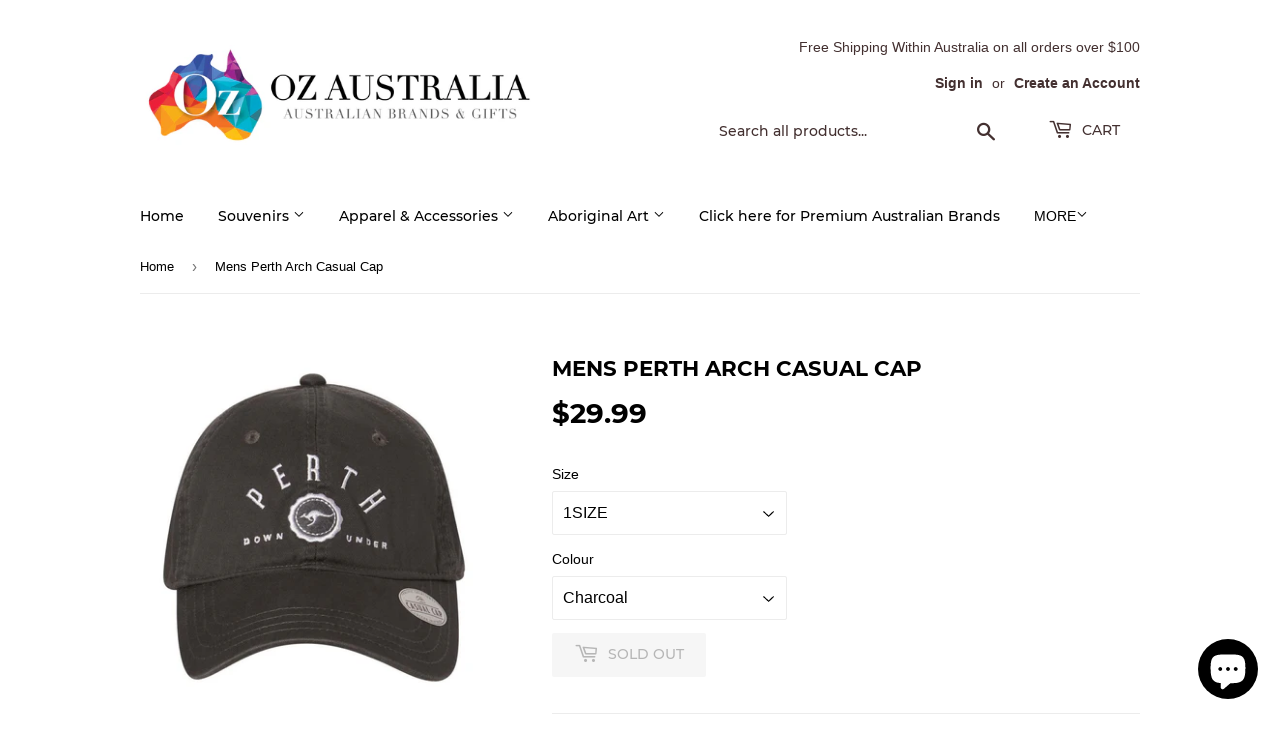

--- FILE ---
content_type: text/html; charset=utf-8
request_url: https://ozaustraliasouvenirs.com/products/mens-perth-arch-casual-cap
body_size: 27898
content:
<!doctype html>
<html class="no-touch no-js" lang="en">
<head>
<meta name="google-site-verification" content="VzUWou-3pCpRxR2r_LsYGHiny6h9Vn7Ef3GpaYRW9Qg" />
  <script>(function(H){H.className=H.className.replace(/\bno-js\b/,'js')})(document.documentElement)</script>
  <!-- Basic page needs ================================================== -->
  <meta charset="utf-8">
  <meta http-equiv="X-UA-Compatible" content="IE=edge,chrome=1">

  
  <link rel="shortcut icon" href="//ozaustraliasouvenirs.com/cdn/shop/files/New_Oz_Logo_-_only_logo_32x32.png?v=1632464004" type="image/png" />
  

  <!-- Title and description ================================================== -->
  <title>
  Mens Perth Arch Casual Cap &ndash; Oz Australia Souvenirs
  </title>

  
    <meta name="description" content="We have you covered. Classic charcoal Perth Australian Souvenir Cap featuring the slogan &#39;Perth Down Under&#39;. Small Aussie flag on the side and back adjuster.Perth embroidered ArtworkB...">
  

  <!-- Product meta ================================================== -->
  <!-- /snippets/social-meta-tags.liquid -->




<meta property="og:site_name" content="Oz Australia Souvenirs">
<meta property="og:url" content="https://ozaustraliasouvenirs.com/products/mens-perth-arch-casual-cap">
<meta property="og:title" content="Mens Perth Arch Casual Cap">
<meta property="og:type" content="product">
<meta property="og:description" content="We have you covered. Classic charcoal Perth Australian Souvenir Cap featuring the slogan &#39;Perth Down Under&#39;. Small Aussie flag on the side and back adjuster.Perth embroidered ArtworkB...">

  <meta property="og:price:amount" content="29.99">
  <meta property="og:price:currency" content="AUD">

<meta property="og:image" content="http://ozaustraliasouvenirs.com/cdn/shop/products/HCM-0936S1-Tankstream-Cap-Australia-Perth_1200x1200.jpg?v=1628570832"><meta property="og:image" content="http://ozaustraliasouvenirs.com/cdn/shop/products/HCM-0936P1-Tankstream-Cap-Australia-Perth_1200x1200.jpg?v=1628570835"><meta property="og:image" content="http://ozaustraliasouvenirs.com/cdn/shop/products/HCM-0936A1-Tankstream-Cap-Australia_1200x1200.jpg?v=1628570839">
<meta property="og:image:secure_url" content="https://ozaustraliasouvenirs.com/cdn/shop/products/HCM-0936S1-Tankstream-Cap-Australia-Perth_1200x1200.jpg?v=1628570832"><meta property="og:image:secure_url" content="https://ozaustraliasouvenirs.com/cdn/shop/products/HCM-0936P1-Tankstream-Cap-Australia-Perth_1200x1200.jpg?v=1628570835"><meta property="og:image:secure_url" content="https://ozaustraliasouvenirs.com/cdn/shop/products/HCM-0936A1-Tankstream-Cap-Australia_1200x1200.jpg?v=1628570839">


<meta name="twitter:card" content="summary_large_image">
<meta name="twitter:title" content="Mens Perth Arch Casual Cap">
<meta name="twitter:description" content="We have you covered. Classic charcoal Perth Australian Souvenir Cap featuring the slogan &#39;Perth Down Under&#39;. Small Aussie flag on the side and back adjuster.Perth embroidered ArtworkB...">


  <!-- CSS3 variables ================================================== -->
  <style data-shopify>
  :root {
    --color-body-text: #000000;
    --color-body: #fff;
  }
</style>


  <!-- Helpers ================================================== -->
  <link rel="canonical" href="https://ozaustraliasouvenirs.com/products/mens-perth-arch-casual-cap">
  <meta name="viewport" content="width=device-width,initial-scale=1">

  <!-- CSS ================================================== -->
  <link href="//ozaustraliasouvenirs.com/cdn/shop/t/3/assets/theme.scss.css?v=96571505617007147241727057958" rel="stylesheet" type="text/css" media="all" />

  <script>

    var moneyFormat = '${{amount}}';

    var theme = {
      strings:{
        product:{
          unavailable: "Unavailable",
          will_be_in_stock_after:"Will be in stock after [date]",
          only_left:"Only 1 left!",
          unitPrice: "Unit price",
          unitPriceSeparator: "per"
        },
        navigation:{
          more_link: "More"
        },
        map:{
          addressError: "Error looking up that address",
          addressNoResults: "No results for that address",
          addressQueryLimit: "You have exceeded the Google API usage limit. Consider upgrading to a \u003ca href=\"https:\/\/developers.google.com\/maps\/premium\/usage-limits\"\u003ePremium Plan\u003c\/a\u003e.",
          authError: "There was a problem authenticating your Google Maps API Key."
        }
      },
      settings:{
        cartType: "modal"
      }
    };</script>

  <!-- Header hook for plugins ================================================== -->
  <script>window.performance && window.performance.mark && window.performance.mark('shopify.content_for_header.start');</script><meta name="google-site-verification" content="VzUWou-3pCpRxR2r_LsYGHiny6h9Vn7Ef3GpaYRW9Qg">
<meta name="facebook-domain-verification" content="1dsidt4seuoxkgbu53moq0q54bu8fe">
<meta id="shopify-digital-wallet" name="shopify-digital-wallet" content="/56976343210/digital_wallets/dialog">
<meta name="shopify-checkout-api-token" content="d029fb8ca3860d59040bc3e1ae5cfd45">
<link rel="alternate" type="application/json+oembed" href="https://ozaustraliasouvenirs.com/products/mens-perth-arch-casual-cap.oembed">
<script async="async" src="/checkouts/internal/preloads.js?locale=en-AU"></script>
<link rel="preconnect" href="https://shop.app" crossorigin="anonymous">
<script async="async" src="https://shop.app/checkouts/internal/preloads.js?locale=en-AU&shop_id=56976343210" crossorigin="anonymous"></script>
<script id="apple-pay-shop-capabilities" type="application/json">{"shopId":56976343210,"countryCode":"AU","currencyCode":"AUD","merchantCapabilities":["supports3DS"],"merchantId":"gid:\/\/shopify\/Shop\/56976343210","merchantName":"Oz Australia Souvenirs","requiredBillingContactFields":["postalAddress","email"],"requiredShippingContactFields":["postalAddress","email"],"shippingType":"shipping","supportedNetworks":["visa","masterCard","amex","jcb"],"total":{"type":"pending","label":"Oz Australia Souvenirs","amount":"1.00"},"shopifyPaymentsEnabled":true,"supportsSubscriptions":true}</script>
<script id="shopify-features" type="application/json">{"accessToken":"d029fb8ca3860d59040bc3e1ae5cfd45","betas":["rich-media-storefront-analytics"],"domain":"ozaustraliasouvenirs.com","predictiveSearch":true,"shopId":56976343210,"locale":"en"}</script>
<script>var Shopify = Shopify || {};
Shopify.shop = "ozaustraliasouvenirs.myshopify.com";
Shopify.locale = "en";
Shopify.currency = {"active":"AUD","rate":"1.0"};
Shopify.country = "AU";
Shopify.theme = {"name":"Supply","id":123622129834,"schema_name":"Supply","schema_version":"9.5.1","theme_store_id":679,"role":"main"};
Shopify.theme.handle = "null";
Shopify.theme.style = {"id":null,"handle":null};
Shopify.cdnHost = "ozaustraliasouvenirs.com/cdn";
Shopify.routes = Shopify.routes || {};
Shopify.routes.root = "/";</script>
<script type="module">!function(o){(o.Shopify=o.Shopify||{}).modules=!0}(window);</script>
<script>!function(o){function n(){var o=[];function n(){o.push(Array.prototype.slice.apply(arguments))}return n.q=o,n}var t=o.Shopify=o.Shopify||{};t.loadFeatures=n(),t.autoloadFeatures=n()}(window);</script>
<script>
  window.ShopifyPay = window.ShopifyPay || {};
  window.ShopifyPay.apiHost = "shop.app\/pay";
  window.ShopifyPay.redirectState = null;
</script>
<script id="shop-js-analytics" type="application/json">{"pageType":"product"}</script>
<script defer="defer" async type="module" src="//ozaustraliasouvenirs.com/cdn/shopifycloud/shop-js/modules/v2/client.init-shop-cart-sync_BdyHc3Nr.en.esm.js"></script>
<script defer="defer" async type="module" src="//ozaustraliasouvenirs.com/cdn/shopifycloud/shop-js/modules/v2/chunk.common_Daul8nwZ.esm.js"></script>
<script type="module">
  await import("//ozaustraliasouvenirs.com/cdn/shopifycloud/shop-js/modules/v2/client.init-shop-cart-sync_BdyHc3Nr.en.esm.js");
await import("//ozaustraliasouvenirs.com/cdn/shopifycloud/shop-js/modules/v2/chunk.common_Daul8nwZ.esm.js");

  window.Shopify.SignInWithShop?.initShopCartSync?.({"fedCMEnabled":true,"windoidEnabled":true});

</script>
<script>
  window.Shopify = window.Shopify || {};
  if (!window.Shopify.featureAssets) window.Shopify.featureAssets = {};
  window.Shopify.featureAssets['shop-js'] = {"shop-cart-sync":["modules/v2/client.shop-cart-sync_QYOiDySF.en.esm.js","modules/v2/chunk.common_Daul8nwZ.esm.js"],"init-fed-cm":["modules/v2/client.init-fed-cm_DchLp9rc.en.esm.js","modules/v2/chunk.common_Daul8nwZ.esm.js"],"shop-button":["modules/v2/client.shop-button_OV7bAJc5.en.esm.js","modules/v2/chunk.common_Daul8nwZ.esm.js"],"init-windoid":["modules/v2/client.init-windoid_DwxFKQ8e.en.esm.js","modules/v2/chunk.common_Daul8nwZ.esm.js"],"shop-cash-offers":["modules/v2/client.shop-cash-offers_DWtL6Bq3.en.esm.js","modules/v2/chunk.common_Daul8nwZ.esm.js","modules/v2/chunk.modal_CQq8HTM6.esm.js"],"shop-toast-manager":["modules/v2/client.shop-toast-manager_CX9r1SjA.en.esm.js","modules/v2/chunk.common_Daul8nwZ.esm.js"],"init-shop-email-lookup-coordinator":["modules/v2/client.init-shop-email-lookup-coordinator_UhKnw74l.en.esm.js","modules/v2/chunk.common_Daul8nwZ.esm.js"],"pay-button":["modules/v2/client.pay-button_DzxNnLDY.en.esm.js","modules/v2/chunk.common_Daul8nwZ.esm.js"],"avatar":["modules/v2/client.avatar_BTnouDA3.en.esm.js"],"init-shop-cart-sync":["modules/v2/client.init-shop-cart-sync_BdyHc3Nr.en.esm.js","modules/v2/chunk.common_Daul8nwZ.esm.js"],"shop-login-button":["modules/v2/client.shop-login-button_D8B466_1.en.esm.js","modules/v2/chunk.common_Daul8nwZ.esm.js","modules/v2/chunk.modal_CQq8HTM6.esm.js"],"init-customer-accounts-sign-up":["modules/v2/client.init-customer-accounts-sign-up_C8fpPm4i.en.esm.js","modules/v2/client.shop-login-button_D8B466_1.en.esm.js","modules/v2/chunk.common_Daul8nwZ.esm.js","modules/v2/chunk.modal_CQq8HTM6.esm.js"],"init-shop-for-new-customer-accounts":["modules/v2/client.init-shop-for-new-customer-accounts_CVTO0Ztu.en.esm.js","modules/v2/client.shop-login-button_D8B466_1.en.esm.js","modules/v2/chunk.common_Daul8nwZ.esm.js","modules/v2/chunk.modal_CQq8HTM6.esm.js"],"init-customer-accounts":["modules/v2/client.init-customer-accounts_dRgKMfrE.en.esm.js","modules/v2/client.shop-login-button_D8B466_1.en.esm.js","modules/v2/chunk.common_Daul8nwZ.esm.js","modules/v2/chunk.modal_CQq8HTM6.esm.js"],"shop-follow-button":["modules/v2/client.shop-follow-button_CkZpjEct.en.esm.js","modules/v2/chunk.common_Daul8nwZ.esm.js","modules/v2/chunk.modal_CQq8HTM6.esm.js"],"lead-capture":["modules/v2/client.lead-capture_BntHBhfp.en.esm.js","modules/v2/chunk.common_Daul8nwZ.esm.js","modules/v2/chunk.modal_CQq8HTM6.esm.js"],"checkout-modal":["modules/v2/client.checkout-modal_CfxcYbTm.en.esm.js","modules/v2/chunk.common_Daul8nwZ.esm.js","modules/v2/chunk.modal_CQq8HTM6.esm.js"],"shop-login":["modules/v2/client.shop-login_Da4GZ2H6.en.esm.js","modules/v2/chunk.common_Daul8nwZ.esm.js","modules/v2/chunk.modal_CQq8HTM6.esm.js"],"payment-terms":["modules/v2/client.payment-terms_MV4M3zvL.en.esm.js","modules/v2/chunk.common_Daul8nwZ.esm.js","modules/v2/chunk.modal_CQq8HTM6.esm.js"]};
</script>
<script id="__st">var __st={"a":56976343210,"offset":28800,"reqid":"0c03d8dd-8bf8-4e24-a520-ad8ef8b3bb8a-1768972564","pageurl":"ozaustraliasouvenirs.com\/products\/mens-perth-arch-casual-cap","u":"3f8cb5f325b4","p":"product","rtyp":"product","rid":6883736748202};</script>
<script>window.ShopifyPaypalV4VisibilityTracking = true;</script>
<script id="captcha-bootstrap">!function(){'use strict';const t='contact',e='account',n='new_comment',o=[[t,t],['blogs',n],['comments',n],[t,'customer']],c=[[e,'customer_login'],[e,'guest_login'],[e,'recover_customer_password'],[e,'create_customer']],r=t=>t.map((([t,e])=>`form[action*='/${t}']:not([data-nocaptcha='true']) input[name='form_type'][value='${e}']`)).join(','),a=t=>()=>t?[...document.querySelectorAll(t)].map((t=>t.form)):[];function s(){const t=[...o],e=r(t);return a(e)}const i='password',u='form_key',d=['recaptcha-v3-token','g-recaptcha-response','h-captcha-response',i],f=()=>{try{return window.sessionStorage}catch{return}},m='__shopify_v',_=t=>t.elements[u];function p(t,e,n=!1){try{const o=window.sessionStorage,c=JSON.parse(o.getItem(e)),{data:r}=function(t){const{data:e,action:n}=t;return t[m]||n?{data:e,action:n}:{data:t,action:n}}(c);for(const[e,n]of Object.entries(r))t.elements[e]&&(t.elements[e].value=n);n&&o.removeItem(e)}catch(o){console.error('form repopulation failed',{error:o})}}const l='form_type',E='cptcha';function T(t){t.dataset[E]=!0}const w=window,h=w.document,L='Shopify',v='ce_forms',y='captcha';let A=!1;((t,e)=>{const n=(g='f06e6c50-85a8-45c8-87d0-21a2b65856fe',I='https://cdn.shopify.com/shopifycloud/storefront-forms-hcaptcha/ce_storefront_forms_captcha_hcaptcha.v1.5.2.iife.js',D={infoText:'Protected by hCaptcha',privacyText:'Privacy',termsText:'Terms'},(t,e,n)=>{const o=w[L][v],c=o.bindForm;if(c)return c(t,g,e,D).then(n);var r;o.q.push([[t,g,e,D],n]),r=I,A||(h.body.append(Object.assign(h.createElement('script'),{id:'captcha-provider',async:!0,src:r})),A=!0)});var g,I,D;w[L]=w[L]||{},w[L][v]=w[L][v]||{},w[L][v].q=[],w[L][y]=w[L][y]||{},w[L][y].protect=function(t,e){n(t,void 0,e),T(t)},Object.freeze(w[L][y]),function(t,e,n,w,h,L){const[v,y,A,g]=function(t,e,n){const i=e?o:[],u=t?c:[],d=[...i,...u],f=r(d),m=r(i),_=r(d.filter((([t,e])=>n.includes(e))));return[a(f),a(m),a(_),s()]}(w,h,L),I=t=>{const e=t.target;return e instanceof HTMLFormElement?e:e&&e.form},D=t=>v().includes(t);t.addEventListener('submit',(t=>{const e=I(t);if(!e)return;const n=D(e)&&!e.dataset.hcaptchaBound&&!e.dataset.recaptchaBound,o=_(e),c=g().includes(e)&&(!o||!o.value);(n||c)&&t.preventDefault(),c&&!n&&(function(t){try{if(!f())return;!function(t){const e=f();if(!e)return;const n=_(t);if(!n)return;const o=n.value;o&&e.removeItem(o)}(t);const e=Array.from(Array(32),(()=>Math.random().toString(36)[2])).join('');!function(t,e){_(t)||t.append(Object.assign(document.createElement('input'),{type:'hidden',name:u})),t.elements[u].value=e}(t,e),function(t,e){const n=f();if(!n)return;const o=[...t.querySelectorAll(`input[type='${i}']`)].map((({name:t})=>t)),c=[...d,...o],r={};for(const[a,s]of new FormData(t).entries())c.includes(a)||(r[a]=s);n.setItem(e,JSON.stringify({[m]:1,action:t.action,data:r}))}(t,e)}catch(e){console.error('failed to persist form',e)}}(e),e.submit())}));const S=(t,e)=>{t&&!t.dataset[E]&&(n(t,e.some((e=>e===t))),T(t))};for(const o of['focusin','change'])t.addEventListener(o,(t=>{const e=I(t);D(e)&&S(e,y())}));const B=e.get('form_key'),M=e.get(l),P=B&&M;t.addEventListener('DOMContentLoaded',(()=>{const t=y();if(P)for(const e of t)e.elements[l].value===M&&p(e,B);[...new Set([...A(),...v().filter((t=>'true'===t.dataset.shopifyCaptcha))])].forEach((e=>S(e,t)))}))}(h,new URLSearchParams(w.location.search),n,t,e,['guest_login'])})(!0,!0)}();</script>
<script integrity="sha256-4kQ18oKyAcykRKYeNunJcIwy7WH5gtpwJnB7kiuLZ1E=" data-source-attribution="shopify.loadfeatures" defer="defer" src="//ozaustraliasouvenirs.com/cdn/shopifycloud/storefront/assets/storefront/load_feature-a0a9edcb.js" crossorigin="anonymous"></script>
<script crossorigin="anonymous" defer="defer" src="//ozaustraliasouvenirs.com/cdn/shopifycloud/storefront/assets/shopify_pay/storefront-65b4c6d7.js?v=20250812"></script>
<script data-source-attribution="shopify.dynamic_checkout.dynamic.init">var Shopify=Shopify||{};Shopify.PaymentButton=Shopify.PaymentButton||{isStorefrontPortableWallets:!0,init:function(){window.Shopify.PaymentButton.init=function(){};var t=document.createElement("script");t.src="https://ozaustraliasouvenirs.com/cdn/shopifycloud/portable-wallets/latest/portable-wallets.en.js",t.type="module",document.head.appendChild(t)}};
</script>
<script data-source-attribution="shopify.dynamic_checkout.buyer_consent">
  function portableWalletsHideBuyerConsent(e){var t=document.getElementById("shopify-buyer-consent"),n=document.getElementById("shopify-subscription-policy-button");t&&n&&(t.classList.add("hidden"),t.setAttribute("aria-hidden","true"),n.removeEventListener("click",e))}function portableWalletsShowBuyerConsent(e){var t=document.getElementById("shopify-buyer-consent"),n=document.getElementById("shopify-subscription-policy-button");t&&n&&(t.classList.remove("hidden"),t.removeAttribute("aria-hidden"),n.addEventListener("click",e))}window.Shopify?.PaymentButton&&(window.Shopify.PaymentButton.hideBuyerConsent=portableWalletsHideBuyerConsent,window.Shopify.PaymentButton.showBuyerConsent=portableWalletsShowBuyerConsent);
</script>
<script>
  function portableWalletsCleanup(e){e&&e.src&&console.error("Failed to load portable wallets script "+e.src);var t=document.querySelectorAll("shopify-accelerated-checkout .shopify-payment-button__skeleton, shopify-accelerated-checkout-cart .wallet-cart-button__skeleton"),e=document.getElementById("shopify-buyer-consent");for(let e=0;e<t.length;e++)t[e].remove();e&&e.remove()}function portableWalletsNotLoadedAsModule(e){e instanceof ErrorEvent&&"string"==typeof e.message&&e.message.includes("import.meta")&&"string"==typeof e.filename&&e.filename.includes("portable-wallets")&&(window.removeEventListener("error",portableWalletsNotLoadedAsModule),window.Shopify.PaymentButton.failedToLoad=e,"loading"===document.readyState?document.addEventListener("DOMContentLoaded",window.Shopify.PaymentButton.init):window.Shopify.PaymentButton.init())}window.addEventListener("error",portableWalletsNotLoadedAsModule);
</script>

<script type="module" src="https://ozaustraliasouvenirs.com/cdn/shopifycloud/portable-wallets/latest/portable-wallets.en.js" onError="portableWalletsCleanup(this)" crossorigin="anonymous"></script>
<script nomodule>
  document.addEventListener("DOMContentLoaded", portableWalletsCleanup);
</script>

<link id="shopify-accelerated-checkout-styles" rel="stylesheet" media="screen" href="https://ozaustraliasouvenirs.com/cdn/shopifycloud/portable-wallets/latest/accelerated-checkout-backwards-compat.css" crossorigin="anonymous">
<style id="shopify-accelerated-checkout-cart">
        #shopify-buyer-consent {
  margin-top: 1em;
  display: inline-block;
  width: 100%;
}

#shopify-buyer-consent.hidden {
  display: none;
}

#shopify-subscription-policy-button {
  background: none;
  border: none;
  padding: 0;
  text-decoration: underline;
  font-size: inherit;
  cursor: pointer;
}

#shopify-subscription-policy-button::before {
  box-shadow: none;
}

      </style>

<script>window.performance && window.performance.mark && window.performance.mark('shopify.content_for_header.end');</script>

  
  

  <script src="//ozaustraliasouvenirs.com/cdn/shop/t/3/assets/jquery-2.2.3.min.js?v=58211863146907186831623040106" type="text/javascript"></script>

  <script src="//ozaustraliasouvenirs.com/cdn/shop/t/3/assets/lazysizes.min.js?v=8147953233334221341623040106" async="async"></script>
  <script src="//ozaustraliasouvenirs.com/cdn/shop/t/3/assets/vendor.js?v=106177282645720727331623040109" defer="defer"></script>
  <script src="//ozaustraliasouvenirs.com/cdn/shop/t/3/assets/theme.js?v=94780336995003443601648067775" defer="defer"></script>


<script src="https://cdn.shopify.com/extensions/e8878072-2f6b-4e89-8082-94b04320908d/inbox-1254/assets/inbox-chat-loader.js" type="text/javascript" defer="defer"></script>
<link href="https://monorail-edge.shopifysvc.com" rel="dns-prefetch">
<script>(function(){if ("sendBeacon" in navigator && "performance" in window) {try {var session_token_from_headers = performance.getEntriesByType('navigation')[0].serverTiming.find(x => x.name == '_s').description;} catch {var session_token_from_headers = undefined;}var session_cookie_matches = document.cookie.match(/_shopify_s=([^;]*)/);var session_token_from_cookie = session_cookie_matches && session_cookie_matches.length === 2 ? session_cookie_matches[1] : "";var session_token = session_token_from_headers || session_token_from_cookie || "";function handle_abandonment_event(e) {var entries = performance.getEntries().filter(function(entry) {return /monorail-edge.shopifysvc.com/.test(entry.name);});if (!window.abandonment_tracked && entries.length === 0) {window.abandonment_tracked = true;var currentMs = Date.now();var navigation_start = performance.timing.navigationStart;var payload = {shop_id: 56976343210,url: window.location.href,navigation_start,duration: currentMs - navigation_start,session_token,page_type: "product"};window.navigator.sendBeacon("https://monorail-edge.shopifysvc.com/v1/produce", JSON.stringify({schema_id: "online_store_buyer_site_abandonment/1.1",payload: payload,metadata: {event_created_at_ms: currentMs,event_sent_at_ms: currentMs}}));}}window.addEventListener('pagehide', handle_abandonment_event);}}());</script>
<script id="web-pixels-manager-setup">(function e(e,d,r,n,o){if(void 0===o&&(o={}),!Boolean(null===(a=null===(i=window.Shopify)||void 0===i?void 0:i.analytics)||void 0===a?void 0:a.replayQueue)){var i,a;window.Shopify=window.Shopify||{};var t=window.Shopify;t.analytics=t.analytics||{};var s=t.analytics;s.replayQueue=[],s.publish=function(e,d,r){return s.replayQueue.push([e,d,r]),!0};try{self.performance.mark("wpm:start")}catch(e){}var l=function(){var e={modern:/Edge?\/(1{2}[4-9]|1[2-9]\d|[2-9]\d{2}|\d{4,})\.\d+(\.\d+|)|Firefox\/(1{2}[4-9]|1[2-9]\d|[2-9]\d{2}|\d{4,})\.\d+(\.\d+|)|Chrom(ium|e)\/(9{2}|\d{3,})\.\d+(\.\d+|)|(Maci|X1{2}).+ Version\/(15\.\d+|(1[6-9]|[2-9]\d|\d{3,})\.\d+)([,.]\d+|)( \(\w+\)|)( Mobile\/\w+|) Safari\/|Chrome.+OPR\/(9{2}|\d{3,})\.\d+\.\d+|(CPU[ +]OS|iPhone[ +]OS|CPU[ +]iPhone|CPU IPhone OS|CPU iPad OS)[ +]+(15[._]\d+|(1[6-9]|[2-9]\d|\d{3,})[._]\d+)([._]\d+|)|Android:?[ /-](13[3-9]|1[4-9]\d|[2-9]\d{2}|\d{4,})(\.\d+|)(\.\d+|)|Android.+Firefox\/(13[5-9]|1[4-9]\d|[2-9]\d{2}|\d{4,})\.\d+(\.\d+|)|Android.+Chrom(ium|e)\/(13[3-9]|1[4-9]\d|[2-9]\d{2}|\d{4,})\.\d+(\.\d+|)|SamsungBrowser\/([2-9]\d|\d{3,})\.\d+/,legacy:/Edge?\/(1[6-9]|[2-9]\d|\d{3,})\.\d+(\.\d+|)|Firefox\/(5[4-9]|[6-9]\d|\d{3,})\.\d+(\.\d+|)|Chrom(ium|e)\/(5[1-9]|[6-9]\d|\d{3,})\.\d+(\.\d+|)([\d.]+$|.*Safari\/(?![\d.]+ Edge\/[\d.]+$))|(Maci|X1{2}).+ Version\/(10\.\d+|(1[1-9]|[2-9]\d|\d{3,})\.\d+)([,.]\d+|)( \(\w+\)|)( Mobile\/\w+|) Safari\/|Chrome.+OPR\/(3[89]|[4-9]\d|\d{3,})\.\d+\.\d+|(CPU[ +]OS|iPhone[ +]OS|CPU[ +]iPhone|CPU IPhone OS|CPU iPad OS)[ +]+(10[._]\d+|(1[1-9]|[2-9]\d|\d{3,})[._]\d+)([._]\d+|)|Android:?[ /-](13[3-9]|1[4-9]\d|[2-9]\d{2}|\d{4,})(\.\d+|)(\.\d+|)|Mobile Safari.+OPR\/([89]\d|\d{3,})\.\d+\.\d+|Android.+Firefox\/(13[5-9]|1[4-9]\d|[2-9]\d{2}|\d{4,})\.\d+(\.\d+|)|Android.+Chrom(ium|e)\/(13[3-9]|1[4-9]\d|[2-9]\d{2}|\d{4,})\.\d+(\.\d+|)|Android.+(UC? ?Browser|UCWEB|U3)[ /]?(15\.([5-9]|\d{2,})|(1[6-9]|[2-9]\d|\d{3,})\.\d+)\.\d+|SamsungBrowser\/(5\.\d+|([6-9]|\d{2,})\.\d+)|Android.+MQ{2}Browser\/(14(\.(9|\d{2,})|)|(1[5-9]|[2-9]\d|\d{3,})(\.\d+|))(\.\d+|)|K[Aa][Ii]OS\/(3\.\d+|([4-9]|\d{2,})\.\d+)(\.\d+|)/},d=e.modern,r=e.legacy,n=navigator.userAgent;return n.match(d)?"modern":n.match(r)?"legacy":"unknown"}(),u="modern"===l?"modern":"legacy",c=(null!=n?n:{modern:"",legacy:""})[u],f=function(e){return[e.baseUrl,"/wpm","/b",e.hashVersion,"modern"===e.buildTarget?"m":"l",".js"].join("")}({baseUrl:d,hashVersion:r,buildTarget:u}),m=function(e){var d=e.version,r=e.bundleTarget,n=e.surface,o=e.pageUrl,i=e.monorailEndpoint;return{emit:function(e){var a=e.status,t=e.errorMsg,s=(new Date).getTime(),l=JSON.stringify({metadata:{event_sent_at_ms:s},events:[{schema_id:"web_pixels_manager_load/3.1",payload:{version:d,bundle_target:r,page_url:o,status:a,surface:n,error_msg:t},metadata:{event_created_at_ms:s}}]});if(!i)return console&&console.warn&&console.warn("[Web Pixels Manager] No Monorail endpoint provided, skipping logging."),!1;try{return self.navigator.sendBeacon.bind(self.navigator)(i,l)}catch(e){}var u=new XMLHttpRequest;try{return u.open("POST",i,!0),u.setRequestHeader("Content-Type","text/plain"),u.send(l),!0}catch(e){return console&&console.warn&&console.warn("[Web Pixels Manager] Got an unhandled error while logging to Monorail."),!1}}}}({version:r,bundleTarget:l,surface:e.surface,pageUrl:self.location.href,monorailEndpoint:e.monorailEndpoint});try{o.browserTarget=l,function(e){var d=e.src,r=e.async,n=void 0===r||r,o=e.onload,i=e.onerror,a=e.sri,t=e.scriptDataAttributes,s=void 0===t?{}:t,l=document.createElement("script"),u=document.querySelector("head"),c=document.querySelector("body");if(l.async=n,l.src=d,a&&(l.integrity=a,l.crossOrigin="anonymous"),s)for(var f in s)if(Object.prototype.hasOwnProperty.call(s,f))try{l.dataset[f]=s[f]}catch(e){}if(o&&l.addEventListener("load",o),i&&l.addEventListener("error",i),u)u.appendChild(l);else{if(!c)throw new Error("Did not find a head or body element to append the script");c.appendChild(l)}}({src:f,async:!0,onload:function(){if(!function(){var e,d;return Boolean(null===(d=null===(e=window.Shopify)||void 0===e?void 0:e.analytics)||void 0===d?void 0:d.initialized)}()){var d=window.webPixelsManager.init(e)||void 0;if(d){var r=window.Shopify.analytics;r.replayQueue.forEach((function(e){var r=e[0],n=e[1],o=e[2];d.publishCustomEvent(r,n,o)})),r.replayQueue=[],r.publish=d.publishCustomEvent,r.visitor=d.visitor,r.initialized=!0}}},onerror:function(){return m.emit({status:"failed",errorMsg:"".concat(f," has failed to load")})},sri:function(e){var d=/^sha384-[A-Za-z0-9+/=]+$/;return"string"==typeof e&&d.test(e)}(c)?c:"",scriptDataAttributes:o}),m.emit({status:"loading"})}catch(e){m.emit({status:"failed",errorMsg:(null==e?void 0:e.message)||"Unknown error"})}}})({shopId: 56976343210,storefrontBaseUrl: "https://ozaustraliasouvenirs.com",extensionsBaseUrl: "https://extensions.shopifycdn.com/cdn/shopifycloud/web-pixels-manager",monorailEndpoint: "https://monorail-edge.shopifysvc.com/unstable/produce_batch",surface: "storefront-renderer",enabledBetaFlags: ["2dca8a86"],webPixelsConfigList: [{"id":"416940202","configuration":"{\"config\":\"{\\\"pixel_id\\\":\\\"GT-PJNV59K\\\",\\\"target_country\\\":\\\"AU\\\",\\\"gtag_events\\\":[{\\\"type\\\":\\\"purchase\\\",\\\"action_label\\\":\\\"MC-DX72ZTPCT3\\\"},{\\\"type\\\":\\\"page_view\\\",\\\"action_label\\\":\\\"MC-DX72ZTPCT3\\\"},{\\\"type\\\":\\\"view_item\\\",\\\"action_label\\\":\\\"MC-DX72ZTPCT3\\\"}],\\\"enable_monitoring_mode\\\":false}\"}","eventPayloadVersion":"v1","runtimeContext":"OPEN","scriptVersion":"b2a88bafab3e21179ed38636efcd8a93","type":"APP","apiClientId":1780363,"privacyPurposes":[],"dataSharingAdjustments":{"protectedCustomerApprovalScopes":["read_customer_address","read_customer_email","read_customer_name","read_customer_personal_data","read_customer_phone"]}},{"id":"188416170","configuration":"{\"pixel_id\":\"836734993660713\",\"pixel_type\":\"facebook_pixel\",\"metaapp_system_user_token\":\"-\"}","eventPayloadVersion":"v1","runtimeContext":"OPEN","scriptVersion":"ca16bc87fe92b6042fbaa3acc2fbdaa6","type":"APP","apiClientId":2329312,"privacyPurposes":["ANALYTICS","MARKETING","SALE_OF_DATA"],"dataSharingAdjustments":{"protectedCustomerApprovalScopes":["read_customer_address","read_customer_email","read_customer_name","read_customer_personal_data","read_customer_phone"]}},{"id":"90570922","eventPayloadVersion":"v1","runtimeContext":"LAX","scriptVersion":"1","type":"CUSTOM","privacyPurposes":["ANALYTICS"],"name":"Google Analytics tag (migrated)"},{"id":"shopify-app-pixel","configuration":"{}","eventPayloadVersion":"v1","runtimeContext":"STRICT","scriptVersion":"0450","apiClientId":"shopify-pixel","type":"APP","privacyPurposes":["ANALYTICS","MARKETING"]},{"id":"shopify-custom-pixel","eventPayloadVersion":"v1","runtimeContext":"LAX","scriptVersion":"0450","apiClientId":"shopify-pixel","type":"CUSTOM","privacyPurposes":["ANALYTICS","MARKETING"]}],isMerchantRequest: false,initData: {"shop":{"name":"Oz Australia Souvenirs","paymentSettings":{"currencyCode":"AUD"},"myshopifyDomain":"ozaustraliasouvenirs.myshopify.com","countryCode":"AU","storefrontUrl":"https:\/\/ozaustraliasouvenirs.com"},"customer":null,"cart":null,"checkout":null,"productVariants":[{"price":{"amount":29.99,"currencyCode":"AUD"},"product":{"title":"Mens Perth Arch Casual Cap","vendor":"EARTH NYMPH","id":"6883736748202","untranslatedTitle":"Mens Perth Arch Casual Cap","url":"\/products\/mens-perth-arch-casual-cap","type":"CAPS SOUVENIR"},"id":"41021311418538","image":{"src":"\/\/ozaustraliasouvenirs.com\/cdn\/shop\/products\/HCM-0936S1-Tankstream-Cap-Australia-Perth.jpg?v=1628570832"},"sku":"9328421135646","title":"1SIZE \/ Charcoal","untranslatedTitle":"1SIZE \/ Charcoal"}],"purchasingCompany":null},},"https://ozaustraliasouvenirs.com/cdn","fcfee988w5aeb613cpc8e4bc33m6693e112",{"modern":"","legacy":""},{"shopId":"56976343210","storefrontBaseUrl":"https:\/\/ozaustraliasouvenirs.com","extensionBaseUrl":"https:\/\/extensions.shopifycdn.com\/cdn\/shopifycloud\/web-pixels-manager","surface":"storefront-renderer","enabledBetaFlags":"[\"2dca8a86\"]","isMerchantRequest":"false","hashVersion":"fcfee988w5aeb613cpc8e4bc33m6693e112","publish":"custom","events":"[[\"page_viewed\",{}],[\"product_viewed\",{\"productVariant\":{\"price\":{\"amount\":29.99,\"currencyCode\":\"AUD\"},\"product\":{\"title\":\"Mens Perth Arch Casual Cap\",\"vendor\":\"EARTH NYMPH\",\"id\":\"6883736748202\",\"untranslatedTitle\":\"Mens Perth Arch Casual Cap\",\"url\":\"\/products\/mens-perth-arch-casual-cap\",\"type\":\"CAPS SOUVENIR\"},\"id\":\"41021311418538\",\"image\":{\"src\":\"\/\/ozaustraliasouvenirs.com\/cdn\/shop\/products\/HCM-0936S1-Tankstream-Cap-Australia-Perth.jpg?v=1628570832\"},\"sku\":\"9328421135646\",\"title\":\"1SIZE \/ Charcoal\",\"untranslatedTitle\":\"1SIZE \/ Charcoal\"}}]]"});</script><script>
  window.ShopifyAnalytics = window.ShopifyAnalytics || {};
  window.ShopifyAnalytics.meta = window.ShopifyAnalytics.meta || {};
  window.ShopifyAnalytics.meta.currency = 'AUD';
  var meta = {"product":{"id":6883736748202,"gid":"gid:\/\/shopify\/Product\/6883736748202","vendor":"EARTH NYMPH","type":"CAPS SOUVENIR","handle":"mens-perth-arch-casual-cap","variants":[{"id":41021311418538,"price":2999,"name":"Mens Perth Arch Casual Cap - 1SIZE \/ Charcoal","public_title":"1SIZE \/ Charcoal","sku":"9328421135646"}],"remote":false},"page":{"pageType":"product","resourceType":"product","resourceId":6883736748202,"requestId":"0c03d8dd-8bf8-4e24-a520-ad8ef8b3bb8a-1768972564"}};
  for (var attr in meta) {
    window.ShopifyAnalytics.meta[attr] = meta[attr];
  }
</script>
<script class="analytics">
  (function () {
    var customDocumentWrite = function(content) {
      var jquery = null;

      if (window.jQuery) {
        jquery = window.jQuery;
      } else if (window.Checkout && window.Checkout.$) {
        jquery = window.Checkout.$;
      }

      if (jquery) {
        jquery('body').append(content);
      }
    };

    var hasLoggedConversion = function(token) {
      if (token) {
        return document.cookie.indexOf('loggedConversion=' + token) !== -1;
      }
      return false;
    }

    var setCookieIfConversion = function(token) {
      if (token) {
        var twoMonthsFromNow = new Date(Date.now());
        twoMonthsFromNow.setMonth(twoMonthsFromNow.getMonth() + 2);

        document.cookie = 'loggedConversion=' + token + '; expires=' + twoMonthsFromNow;
      }
    }

    var trekkie = window.ShopifyAnalytics.lib = window.trekkie = window.trekkie || [];
    if (trekkie.integrations) {
      return;
    }
    trekkie.methods = [
      'identify',
      'page',
      'ready',
      'track',
      'trackForm',
      'trackLink'
    ];
    trekkie.factory = function(method) {
      return function() {
        var args = Array.prototype.slice.call(arguments);
        args.unshift(method);
        trekkie.push(args);
        return trekkie;
      };
    };
    for (var i = 0; i < trekkie.methods.length; i++) {
      var key = trekkie.methods[i];
      trekkie[key] = trekkie.factory(key);
    }
    trekkie.load = function(config) {
      trekkie.config = config || {};
      trekkie.config.initialDocumentCookie = document.cookie;
      var first = document.getElementsByTagName('script')[0];
      var script = document.createElement('script');
      script.type = 'text/javascript';
      script.onerror = function(e) {
        var scriptFallback = document.createElement('script');
        scriptFallback.type = 'text/javascript';
        scriptFallback.onerror = function(error) {
                var Monorail = {
      produce: function produce(monorailDomain, schemaId, payload) {
        var currentMs = new Date().getTime();
        var event = {
          schema_id: schemaId,
          payload: payload,
          metadata: {
            event_created_at_ms: currentMs,
            event_sent_at_ms: currentMs
          }
        };
        return Monorail.sendRequest("https://" + monorailDomain + "/v1/produce", JSON.stringify(event));
      },
      sendRequest: function sendRequest(endpointUrl, payload) {
        // Try the sendBeacon API
        if (window && window.navigator && typeof window.navigator.sendBeacon === 'function' && typeof window.Blob === 'function' && !Monorail.isIos12()) {
          var blobData = new window.Blob([payload], {
            type: 'text/plain'
          });

          if (window.navigator.sendBeacon(endpointUrl, blobData)) {
            return true;
          } // sendBeacon was not successful

        } // XHR beacon

        var xhr = new XMLHttpRequest();

        try {
          xhr.open('POST', endpointUrl);
          xhr.setRequestHeader('Content-Type', 'text/plain');
          xhr.send(payload);
        } catch (e) {
          console.log(e);
        }

        return false;
      },
      isIos12: function isIos12() {
        return window.navigator.userAgent.lastIndexOf('iPhone; CPU iPhone OS 12_') !== -1 || window.navigator.userAgent.lastIndexOf('iPad; CPU OS 12_') !== -1;
      }
    };
    Monorail.produce('monorail-edge.shopifysvc.com',
      'trekkie_storefront_load_errors/1.1',
      {shop_id: 56976343210,
      theme_id: 123622129834,
      app_name: "storefront",
      context_url: window.location.href,
      source_url: "//ozaustraliasouvenirs.com/cdn/s/trekkie.storefront.cd680fe47e6c39ca5d5df5f0a32d569bc48c0f27.min.js"});

        };
        scriptFallback.async = true;
        scriptFallback.src = '//ozaustraliasouvenirs.com/cdn/s/trekkie.storefront.cd680fe47e6c39ca5d5df5f0a32d569bc48c0f27.min.js';
        first.parentNode.insertBefore(scriptFallback, first);
      };
      script.async = true;
      script.src = '//ozaustraliasouvenirs.com/cdn/s/trekkie.storefront.cd680fe47e6c39ca5d5df5f0a32d569bc48c0f27.min.js';
      first.parentNode.insertBefore(script, first);
    };
    trekkie.load(
      {"Trekkie":{"appName":"storefront","development":false,"defaultAttributes":{"shopId":56976343210,"isMerchantRequest":null,"themeId":123622129834,"themeCityHash":"8896678495126332261","contentLanguage":"en","currency":"AUD","eventMetadataId":"3d5fdd9c-6b65-4ef3-a0e3-02fc4c3e532d"},"isServerSideCookieWritingEnabled":true,"monorailRegion":"shop_domain","enabledBetaFlags":["65f19447"]},"Session Attribution":{},"S2S":{"facebookCapiEnabled":false,"source":"trekkie-storefront-renderer","apiClientId":580111}}
    );

    var loaded = false;
    trekkie.ready(function() {
      if (loaded) return;
      loaded = true;

      window.ShopifyAnalytics.lib = window.trekkie;

      var originalDocumentWrite = document.write;
      document.write = customDocumentWrite;
      try { window.ShopifyAnalytics.merchantGoogleAnalytics.call(this); } catch(error) {};
      document.write = originalDocumentWrite;

      window.ShopifyAnalytics.lib.page(null,{"pageType":"product","resourceType":"product","resourceId":6883736748202,"requestId":"0c03d8dd-8bf8-4e24-a520-ad8ef8b3bb8a-1768972564","shopifyEmitted":true});

      var match = window.location.pathname.match(/checkouts\/(.+)\/(thank_you|post_purchase)/)
      var token = match? match[1]: undefined;
      if (!hasLoggedConversion(token)) {
        setCookieIfConversion(token);
        window.ShopifyAnalytics.lib.track("Viewed Product",{"currency":"AUD","variantId":41021311418538,"productId":6883736748202,"productGid":"gid:\/\/shopify\/Product\/6883736748202","name":"Mens Perth Arch Casual Cap - 1SIZE \/ Charcoal","price":"29.99","sku":"9328421135646","brand":"EARTH NYMPH","variant":"1SIZE \/ Charcoal","category":"CAPS SOUVENIR","nonInteraction":true,"remote":false},undefined,undefined,{"shopifyEmitted":true});
      window.ShopifyAnalytics.lib.track("monorail:\/\/trekkie_storefront_viewed_product\/1.1",{"currency":"AUD","variantId":41021311418538,"productId":6883736748202,"productGid":"gid:\/\/shopify\/Product\/6883736748202","name":"Mens Perth Arch Casual Cap - 1SIZE \/ Charcoal","price":"29.99","sku":"9328421135646","brand":"EARTH NYMPH","variant":"1SIZE \/ Charcoal","category":"CAPS SOUVENIR","nonInteraction":true,"remote":false,"referer":"https:\/\/ozaustraliasouvenirs.com\/products\/mens-perth-arch-casual-cap"});
      }
    });


        var eventsListenerScript = document.createElement('script');
        eventsListenerScript.async = true;
        eventsListenerScript.src = "//ozaustraliasouvenirs.com/cdn/shopifycloud/storefront/assets/shop_events_listener-3da45d37.js";
        document.getElementsByTagName('head')[0].appendChild(eventsListenerScript);

})();</script>
  <script>
  if (!window.ga || (window.ga && typeof window.ga !== 'function')) {
    window.ga = function ga() {
      (window.ga.q = window.ga.q || []).push(arguments);
      if (window.Shopify && window.Shopify.analytics && typeof window.Shopify.analytics.publish === 'function') {
        window.Shopify.analytics.publish("ga_stub_called", {}, {sendTo: "google_osp_migration"});
      }
      console.error("Shopify's Google Analytics stub called with:", Array.from(arguments), "\nSee https://help.shopify.com/manual/promoting-marketing/pixels/pixel-migration#google for more information.");
    };
    if (window.Shopify && window.Shopify.analytics && typeof window.Shopify.analytics.publish === 'function') {
      window.Shopify.analytics.publish("ga_stub_initialized", {}, {sendTo: "google_osp_migration"});
    }
  }
</script>
<script
  defer
  src="https://ozaustraliasouvenirs.com/cdn/shopifycloud/perf-kit/shopify-perf-kit-3.0.4.min.js"
  data-application="storefront-renderer"
  data-shop-id="56976343210"
  data-render-region="gcp-us-central1"
  data-page-type="product"
  data-theme-instance-id="123622129834"
  data-theme-name="Supply"
  data-theme-version="9.5.1"
  data-monorail-region="shop_domain"
  data-resource-timing-sampling-rate="10"
  data-shs="true"
  data-shs-beacon="true"
  data-shs-export-with-fetch="true"
  data-shs-logs-sample-rate="1"
  data-shs-beacon-endpoint="https://ozaustraliasouvenirs.com/api/collect"
></script>
</head>

<body id="mens-perth-arch-casual-cap" class="template-product">

  <div id="shopify-section-header" class="shopify-section header-section"><header class="site-header" role="banner" data-section-id="header" data-section-type="header-section">
  <div class="wrapper">

    <div class="grid--full">
      <div class="grid-item large--one-half">
        
          <div class="h1 header-logo" itemscope itemtype="http://schema.org/Organization">
        
          
          

          <a href="/" itemprop="url">
            <div class="lazyload__image-wrapper no-js header-logo__image" style="max-width:400px;">
              <div style="padding-top:25.005999520038397%;">
                <img class="lazyload js"
                  data-src="//ozaustraliasouvenirs.com/cdn/shop/files/Oz_Australia-01_e69422d7-3219-4a7e-9d77-bd8f824ecb15_{width}x.jpg?v=1630289030"
                  data-widths="[180, 360, 540, 720, 900, 1080, 1296, 1512, 1728, 2048]"
                  data-aspectratio="3.9990403071017275"
                  data-sizes="auto"
                  alt="Oz Australia Souvenirs"
                  style="width:400px;">
              </div>
            </div>
            <noscript>
              
              <img src="//ozaustraliasouvenirs.com/cdn/shop/files/Oz_Australia-01_e69422d7-3219-4a7e-9d77-bd8f824ecb15_400x.jpg?v=1630289030"
                srcset="//ozaustraliasouvenirs.com/cdn/shop/files/Oz_Australia-01_e69422d7-3219-4a7e-9d77-bd8f824ecb15_400x.jpg?v=1630289030 1x, //ozaustraliasouvenirs.com/cdn/shop/files/Oz_Australia-01_e69422d7-3219-4a7e-9d77-bd8f824ecb15_400x@2x.jpg?v=1630289030 2x"
                alt="Oz Australia Souvenirs"
                itemprop="logo"
                style="max-width:400px;">
            </noscript>
          </a>
          
        
          </div>
        
      </div>

      <div class="grid-item large--one-half text-center large--text-right">
        
          <div class="site-header--text-links">
            
              

                <p>Free Shipping Within Australia on all orders over $100</p>

              
            

            
              <span class="site-header--meta-links medium-down--hide">
                
                  <a href="/account/login" id="customer_login_link">Sign in</a>
                  <span class="site-header--spacer">or</span>
                  <a href="/account/register" id="customer_register_link">Create an Account</a>
                
              </span>
            
          </div>

          <br class="medium-down--hide">
        

        <form action="/search" method="get" class="search-bar" role="search">
  <input type="hidden" name="type" value="product">

  <input type="search" name="q" value="" placeholder="Search all products..." aria-label="Search all products...">
  <button type="submit" class="search-bar--submit icon-fallback-text">
    <span class="icon icon-search" aria-hidden="true"></span>
    <span class="fallback-text">Search</span>
  </button>
</form>


        <a href="/cart" class="header-cart-btn cart-toggle">
          <span class="icon icon-cart"></span>
          Cart <span class="cart-count cart-badge--desktop hidden-count">0</span>
        </a>
      </div>
    </div>

  </div>
</header>

<div id="mobileNavBar">
  <div class="display-table-cell">
    <button class="menu-toggle mobileNavBar-link" aria-controls="navBar" aria-expanded="false"><span class="icon icon-hamburger" aria-hidden="true"></span>Menu</button>
  </div>
  <div class="display-table-cell">
    <a href="/cart" class="cart-toggle mobileNavBar-link">
      <span class="icon icon-cart"></span>
      Cart <span class="cart-count hidden-count">0</span>
    </a>
  </div>
</div>

<nav class="nav-bar" id="navBar" role="navigation">
  <div class="wrapper">
    <form action="/search" method="get" class="search-bar" role="search">
  <input type="hidden" name="type" value="product">

  <input type="search" name="q" value="" placeholder="Search all products..." aria-label="Search all products...">
  <button type="submit" class="search-bar--submit icon-fallback-text">
    <span class="icon icon-search" aria-hidden="true"></span>
    <span class="fallback-text">Search</span>
  </button>
</form>

    <ul class="mobile-nav" id="MobileNav">
  
  
    
      <li>
        <a
          href="/"
          class="mobile-nav--link"
          data-meganav-type="child"
          >
            Home
        </a>
      </li>
    
  
    
      
      <li
        class="mobile-nav--has-dropdown "
        aria-haspopup="true">
        <a
          href="#"
          class="mobile-nav--link"
          data-meganav-type="parent"
          >
            Souvenirs
        </a>
        <button class="icon icon-arrow-down mobile-nav--button"
          aria-expanded="false"
          aria-label="Souvenirs Menu">
        </button>
        <ul
          id="MenuParent-2"
          class="mobile-nav--dropdown mobile-nav--has-grandchildren"
          data-meganav-dropdown>
          
            
              <li>
                <a
                  href="/collections/australian-souvenir-ashtrays"
                  class="mobile-nav--link"
                  data-meganav-type="child"
                  >
                    Ashtrays
                </a>
              </li>
            
          
            
              <li>
                <a
                  href="/collections/aboriginal-art"
                  class="mobile-nav--link"
                  data-meganav-type="child"
                  >
                    Aboriginal Art
                </a>
              </li>
            
          
            
            
              <li
                class="mobile-nav--has-dropdown mobile-nav--has-dropdown-grandchild "
                aria-haspopup="true">
                <a
                  href="#"
                  class="mobile-nav--link"
                  data-meganav-type="parent"
                  >
                    Boomerangs
                </a>
                <button class="icon icon-arrow-down mobile-nav--button"
                  aria-expanded="false"
                  aria-label="Boomerangs Menu">
                </button>
                <ul
                  id="MenuChildren-2-3"
                  class="mobile-nav--dropdown-grandchild"
                  data-meganav-dropdown>
                  
                    <li>
                      <a
                        href="/collections/decorative-boomerangs"
                        class="mobile-nav--link"
                        data-meganav-type="child"
                        >
                          Decorative Boomerangs
                        </a>
                    </li>
                  
                    <li>
                      <a
                        href="/collections/returning-boomerangs"
                        class="mobile-nav--link"
                        data-meganav-type="child"
                        >
                          Returning Boomerangs
                        </a>
                    </li>
                  
                </ul>
              </li>
            
          
            
              <li>
                <a
                  href="/collections/carry-bags"
                  class="mobile-nav--link"
                  data-meganav-type="child"
                  >
                    Carry Bags
                </a>
              </li>
            
          
            
              <li>
                <a
                  href="/collections/clocks"
                  class="mobile-nav--link"
                  data-meganav-type="child"
                  >
                    Clocks and Plates
                </a>
              </li>
            
          
            
              <li>
                <a
                  href="/collections/coffee-mugs"
                  class="mobile-nav--link"
                  data-meganav-type="child"
                  >
                    Coffee Mugs
                </a>
              </li>
            
          
            
              <li>
                <a
                  href="/collections/keyrings"
                  class="mobile-nav--link"
                  data-meganav-type="child"
                  >
                    Keyrings
                </a>
              </li>
            
          
            
              <li>
                <a
                  href="/collections/magnets"
                  class="mobile-nav--link"
                  data-meganav-type="child"
                  >
                    Magnets
                </a>
              </li>
            
          
            
              <li>
                <a
                  href="/collections/number-plates"
                  class="mobile-nav--link"
                  data-meganav-type="child"
                  >
                    Number Plates
                </a>
              </li>
            
          
            
              <li>
                <a
                  href="/collections/pins"
                  class="mobile-nav--link"
                  data-meganav-type="child"
                  >
                    Pins
                </a>
              </li>
            
          
            
              <li>
                <a
                  href="/collections/playing-cards"
                  class="mobile-nav--link"
                  data-meganav-type="child"
                  >
                    Playing Cards
                </a>
              </li>
            
          
            
            
              <li
                class="mobile-nav--has-dropdown mobile-nav--has-dropdown-grandchild "
                aria-haspopup="true">
                <a
                  href="/collections/soft-toys"
                  class="mobile-nav--link"
                  data-meganav-type="parent"
                  >
                    Soft Toys
                </a>
                <button class="icon icon-arrow-down mobile-nav--button"
                  aria-expanded="false"
                  aria-label="Soft Toys Menu">
                </button>
                <ul
                  id="MenuChildren-2-12"
                  class="mobile-nav--dropdown-grandchild"
                  data-meganav-dropdown>
                  
                    <li>
                      <a
                        href="/collections/koala-soft-toys"
                        class="mobile-nav--link"
                        data-meganav-type="child"
                        >
                          Koala Soft Toys
                        </a>
                    </li>
                  
                    <li>
                      <a
                        href="/collections/kangaroo-soft-toys"
                        class="mobile-nav--link"
                        data-meganav-type="child"
                        >
                          Kangaroo Soft Toys
                        </a>
                    </li>
                  
                    <li>
                      <a
                        href="/collections/other-soft-toys"
                        class="mobile-nav--link"
                        data-meganav-type="child"
                        >
                          Other Soft Toys
                        </a>
                    </li>
                  
                    <li>
                      <a
                        href="/collections/bocchetta-australian-soft-toys"
                        class="mobile-nav--link"
                        data-meganav-type="child"
                        >
                          Bocchetta Soft Toys
                        </a>
                    </li>
                  
                    <li>
                      <a
                        href="/collections/puppets"
                        class="mobile-nav--link"
                        data-meganav-type="child"
                        >
                          Puppets
                        </a>
                    </li>
                  
                    <li>
                      <a
                        href="/collections/clip-ons"
                        class="mobile-nav--link"
                        data-meganav-type="child"
                        >
                          Clip Ons
                        </a>
                    </li>
                  
                    <li>
                      <a
                        href="/collections/purses-and-bags-soft-toy"
                        class="mobile-nav--link"
                        data-meganav-type="child"
                        >
                          Purses and Bags Soft Toy
                        </a>
                    </li>
                  
                </ul>
              </li>
            
          
            
              <li>
                <a
                  href="/collections/stickers"
                  class="mobile-nav--link"
                  data-meganav-type="child"
                  >
                    Stickers
                </a>
              </li>
            
          
            
              <li>
                <a
                  href="/collections/shot-glasses"
                  class="mobile-nav--link"
                  data-meganav-type="child"
                  >
                    Shot Glasses
                </a>
              </li>
            
          
            
            
              <li
                class="mobile-nav--has-dropdown mobile-nav--has-dropdown-grandchild "
                aria-haspopup="true">
                <a
                  href="/collections/stationery"
                  class="mobile-nav--link"
                  data-meganav-type="parent"
                  >
                    Stationery
                </a>
                <button class="icon icon-arrow-down mobile-nav--button"
                  aria-expanded="false"
                  aria-label="Stationery Menu">
                </button>
                <ul
                  id="MenuChildren-2-15"
                  class="mobile-nav--dropdown-grandchild"
                  data-meganav-dropdown>
                  
                    <li>
                      <a
                        href="/collections/stationery-sets"
                        class="mobile-nav--link"
                        data-meganav-type="child"
                        >
                          Stationery Sets
                        </a>
                    </li>
                  
                    <li>
                      <a
                        href="/collections/pencil-cases"
                        class="mobile-nav--link"
                        data-meganav-type="child"
                        >
                          Pencil Cases
                        </a>
                    </li>
                  
                    <li>
                      <a
                        href="/collections/pens"
                        class="mobile-nav--link"
                        data-meganav-type="child"
                        >
                          Pens and Pencils
                        </a>
                    </li>
                  
                    <li>
                      <a
                        href="/collections/notebooks"
                        class="mobile-nav--link"
                        data-meganav-type="child"
                        >
                          Note Pads
                        </a>
                    </li>
                  
                </ul>
              </li>
            
          
            
              <li>
                <a
                  href="/collections/stubby-holders"
                  class="mobile-nav--link"
                  data-meganav-type="child"
                  >
                    Stubby Holders
                </a>
              </li>
            
          
            
              <li>
                <a
                  href="/collections/tea-and-coffee"
                  class="mobile-nav--link"
                  data-meganav-type="child"
                  >
                    Tea &amp; Coffee
                </a>
              </li>
            
          
            
              <li>
                <a
                  href="/collections/t-towels"
                  class="mobile-nav--link"
                  data-meganav-type="child"
                  >
                    T-Towels
                </a>
              </li>
            
          
            
              <li>
                <a
                  href="/collections/travel-pillows"
                  class="mobile-nav--link"
                  data-meganav-type="child"
                  >
                    Travel Products
                </a>
              </li>
            
          
            
              <li>
                <a
                  href="/collections/wall-art"
                  class="mobile-nav--link"
                  data-meganav-type="child"
                  >
                    Wall Art
                </a>
              </li>
            
          
            
              <li>
                <a
                  href="/collections/waterballs"
                  class="mobile-nav--link"
                  data-meganav-type="child"
                  >
                    Waterballs
                </a>
              </li>
            
          
        </ul>
      </li>
    
  
    
      
      <li
        class="mobile-nav--has-dropdown "
        aria-haspopup="true">
        <a
          href="#"
          class="mobile-nav--link"
          data-meganav-type="parent"
          >
            Apparel &amp; Accessories 
        </a>
        <button class="icon icon-arrow-down mobile-nav--button"
          aria-expanded="false"
          aria-label="Apparel &amp; Accessories  Menu">
        </button>
        <ul
          id="MenuParent-3"
          class="mobile-nav--dropdown mobile-nav--has-grandchildren"
          data-meganav-dropdown>
          
            
            
              <li
                class="mobile-nav--has-dropdown mobile-nav--has-dropdown-grandchild "
                aria-haspopup="true">
                <a
                  href="#"
                  class="mobile-nav--link"
                  data-meganav-type="parent"
                  >
                    Headwear
                </a>
                <button class="icon icon-arrow-down mobile-nav--button"
                  aria-expanded="false"
                  aria-label="Headwear Menu">
                </button>
                <ul
                  id="MenuChildren-3-1"
                  class="mobile-nav--dropdown-grandchild"
                  data-meganav-dropdown>
                  
                    <li>
                      <a
                        href="/collections/beanies"
                        class="mobile-nav--link"
                        data-meganav-type="child"
                        >
                          Beanies
                        </a>
                    </li>
                  
                    <li>
                      <a
                        href="/collections/leather-hats"
                        class="mobile-nav--link"
                        data-meganav-type="child"
                        >
                          Leather Hats
                        </a>
                    </li>
                  
                    <li>
                      <a
                        href="/collections/souvenir-caps"
                        class="mobile-nav--link"
                        data-meganav-type="child"
                        >
                          Souvenir Caps
                        </a>
                    </li>
                  
                </ul>
              </li>
            
          
            
            
              <li
                class="mobile-nav--has-dropdown mobile-nav--has-dropdown-grandchild "
                aria-haspopup="true">
                <a
                  href="#"
                  class="mobile-nav--link"
                  data-meganav-type="parent"
                  >
                    Bags
                </a>
                <button class="icon icon-arrow-down mobile-nav--button"
                  aria-expanded="false"
                  aria-label="Bags Menu">
                </button>
                <ul
                  id="MenuChildren-3-2"
                  class="mobile-nav--dropdown-grandchild"
                  data-meganav-dropdown>
                  
                    <li>
                      <a
                        href="/collections/beach-bags"
                        class="mobile-nav--link"
                        data-meganav-type="child"
                        >
                          Beach Bags
                        </a>
                    </li>
                  
                    <li>
                      <a
                        href="/collections/canvas-leather-bags"
                        class="mobile-nav--link"
                        data-meganav-type="child"
                        >
                          Canvas Leather Bags 
                        </a>
                    </li>
                  
                    <li>
                      <a
                        href="/collections/carry-bags"
                        class="mobile-nav--link"
                        data-meganav-type="child"
                        >
                          Carry Bags
                        </a>
                    </li>
                  
                    <li>
                      <a
                        href="/collections/lunch-boxes"
                        class="mobile-nav--link"
                        data-meganav-type="child"
                        >
                          Lunch Boxes
                        </a>
                    </li>
                  
                </ul>
              </li>
            
          
            
              <li>
                <a
                  href="/collections/beach-towels"
                  class="mobile-nav--link"
                  data-meganav-type="child"
                  >
                    Beach Towels
                </a>
              </li>
            
          
            
              <li>
                <a
                  href="/collections/belts"
                  class="mobile-nav--link"
                  data-meganav-type="child"
                  >
                    Belts
                </a>
              </li>
            
          
            
              <li>
                <a
                  href="/collections/childrens-jewellery"
                  class="mobile-nav--link"
                  data-meganav-type="child"
                  >
                    Childrens Jewellery and Accessories
                </a>
              </li>
            
          
            
              <li>
                <a
                  href="/collections/polo-shirts"
                  class="mobile-nav--link"
                  data-meganav-type="child"
                  >
                    Polo Shirts
                </a>
              </li>
            
          
            
              <li>
                <a
                  href="/collections/jumpers"
                  class="mobile-nav--link"
                  data-meganav-type="child"
                  >
                    Jumpers
                </a>
              </li>
            
          
            
            
              <li
                class="mobile-nav--has-dropdown mobile-nav--has-dropdown-grandchild "
                aria-haspopup="true">
                <a
                  href="/collections/t-shirts"
                  class="mobile-nav--link"
                  data-meganav-type="parent"
                  >
                    T Shirts
                </a>
                <button class="icon icon-arrow-down mobile-nav--button"
                  aria-expanded="false"
                  aria-label="T Shirts Menu">
                </button>
                <ul
                  id="MenuChildren-3-8"
                  class="mobile-nav--dropdown-grandchild"
                  data-meganav-dropdown>
                  
                    <li>
                      <a
                        href="/collections/childrens-t-shirts"
                        class="mobile-nav--link"
                        data-meganav-type="child"
                        >
                          Childrens T Shirts
                        </a>
                    </li>
                  
                    <li>
                      <a
                        href="/collections/womens-t-shirts"
                        class="mobile-nav--link"
                        data-meganav-type="child"
                        >
                          Womens T Shirts
                        </a>
                    </li>
                  
                    <li>
                      <a
                        href="/collections/mens-t-shirts"
                        class="mobile-nav--link"
                        data-meganav-type="child"
                        >
                          Mens T Shirts
                        </a>
                    </li>
                  
                    <li>
                      <a
                        href="/collections/dingo-flour"
                        class="mobile-nav--link"
                        data-meganav-type="child"
                        >
                          Dingo Flour
                        </a>
                    </li>
                  
                </ul>
              </li>
            
          
            
            
              <li
                class="mobile-nav--has-dropdown mobile-nav--has-dropdown-grandchild "
                aria-haspopup="true">
                <a
                  href="#"
                  class="mobile-nav--link"
                  data-meganav-type="parent"
                  >
                    Wallets
                </a>
                <button class="icon icon-arrow-down mobile-nav--button"
                  aria-expanded="false"
                  aria-label="Wallets Menu">
                </button>
                <ul
                  id="MenuChildren-3-9"
                  class="mobile-nav--dropdown-grandchild"
                  data-meganav-dropdown>
                  
                    <li>
                      <a
                        href="/collections/wallets-childrens"
                        class="mobile-nav--link"
                        data-meganav-type="child"
                        >
                          Childrens Wallets
                        </a>
                    </li>
                  
                    <li>
                      <a
                        href="/collections/leather-coin-purses"
                        class="mobile-nav--link"
                        data-meganav-type="child"
                        >
                          Leather Coin Purses
                        </a>
                    </li>
                  
                    <li>
                      <a
                        href="/collections/mens-wallets"
                        class="mobile-nav--link"
                        data-meganav-type="child"
                        >
                          Mens Wallets
                        </a>
                    </li>
                  
                    <li>
                      <a
                        href="/collections/womens-purses"
                        class="mobile-nav--link"
                        data-meganav-type="child"
                        >
                          Womens Purses
                        </a>
                    </li>
                  
                </ul>
              </li>
            
          
            
              <li>
                <a
                  href="/collections/baby-clothing"
                  class="mobile-nav--link"
                  data-meganav-type="child"
                  >
                    Baby Clothing
                </a>
              </li>
            
          
            
              <li>
                <a
                  href="/collections/oilskin-accessories"
                  class="mobile-nav--link"
                  data-meganav-type="child"
                  >
                    Oilskin Accessories
                </a>
              </li>
            
          
            
              <li>
                <a
                  href="/collections/possum-beanies"
                  class="mobile-nav--link"
                  data-meganav-type="child"
                  >
                     Possum Merino Knitwear
                </a>
              </li>
            
          
        </ul>
      </li>
    
  
    
      
      <li
        class="mobile-nav--has-dropdown "
        aria-haspopup="true">
        <a
          href="/collections/aboriginal-art"
          class="mobile-nav--link"
          data-meganav-type="parent"
          >
            Aboriginal Art
        </a>
        <button class="icon icon-arrow-down mobile-nav--button"
          aria-expanded="false"
          aria-label="Aboriginal Art Menu">
        </button>
        <ul
          id="MenuParent-4"
          class="mobile-nav--dropdown "
          data-meganav-dropdown>
          
            
              <li>
                <a
                  href="/collections/clapping-sticks"
                  class="mobile-nav--link"
                  data-meganav-type="child"
                  >
                    Clapping Sticks
                </a>
              </li>
            
          
            
              <li>
                <a
                  href="/collections/aboriginal-framed-art"
                  class="mobile-nav--link"
                  data-meganav-type="child"
                  >
                    Framed Art
                </a>
              </li>
            
          
            
              <li>
                <a
                  href="/collections/returning-boomerangs"
                  class="mobile-nav--link"
                  data-meganav-type="child"
                  >
                    Returning Boomerangs
                </a>
              </li>
            
          
            
              <li>
                <a
                  href="/collections/decorative-boomerangs"
                  class="mobile-nav--link"
                  data-meganav-type="child"
                  >
                    Decorative Boomerangs
                </a>
              </li>
            
          
        </ul>
      </li>
    
  
    
      <li>
        <a
          href="https://www.ozaustralia.com"
          class="mobile-nav--link"
          data-meganav-type="child"
          >
            Click here for Premium Australian Brands
        </a>
      </li>
    
  
    
      
      <li
        class="mobile-nav--has-dropdown "
        aria-haspopup="true">
        <a
          href="#"
          class="mobile-nav--link"
          data-meganav-type="parent"
          >
            Gifts for the Home
        </a>
        <button class="icon icon-arrow-down mobile-nav--button"
          aria-expanded="false"
          aria-label="Gifts for the Home Menu">
        </button>
        <ul
          id="MenuParent-6"
          class="mobile-nav--dropdown "
          data-meganav-dropdown>
          
            
              <li>
                <a
                  href="/collections/baby-plates-bowls"
                  class="mobile-nav--link"
                  data-meganav-type="child"
                  >
                    Baby Plates Bowls
                </a>
              </li>
            
          
            
              <li>
                <a
                  href="/collections/banksia-nut-products"
                  class="mobile-nav--link"
                  data-meganav-type="child"
                  >
                    Banksia Nut Products
                </a>
              </li>
            
          
            
              <li>
                <a
                  href="/collections/bottles"
                  class="mobile-nav--link"
                  data-meganav-type="child"
                  >
                    Childrens Water Bottles
                </a>
              </li>
            
          
            
              <li>
                <a
                  href="/collections/coasters-and-placemats"
                  class="mobile-nav--link"
                  data-meganav-type="child"
                  >
                    Coasters and Placemats
                </a>
              </li>
            
          
            
              <li>
                <a
                  href="/collections/coffee-mugs"
                  class="mobile-nav--link"
                  data-meganav-type="child"
                  >
                    Coffee Mugs
                </a>
              </li>
            
          
            
              <li>
                <a
                  href="/collections/kangaroo-skins"
                  class="mobile-nav--link"
                  data-meganav-type="child"
                  >
                    Kangaroo Skins
                </a>
              </li>
            
          
            
              <li>
                <a
                  href="/collections/napery"
                  class="mobile-nav--link"
                  data-meganav-type="child"
                  >
                    Napery
                </a>
              </li>
            
          
            
              <li>
                <a
                  href="/collections/oilskin-accessories"
                  class="mobile-nav--link"
                  data-meganav-type="child"
                  >
                    Oilskin Accessories
                </a>
              </li>
            
          
            
              <li>
                <a
                  href="/collections/scrotum-croc-and-claw-products"
                  class="mobile-nav--link"
                  data-meganav-type="child"
                  >
                    Scrotum Croc And Claw Products
                </a>
              </li>
            
          
            
              <li>
                <a
                  href="/collections/sheepskins"
                  class="mobile-nav--link"
                  data-meganav-type="child"
                  >
                    Sheepskins
                </a>
              </li>
            
          
            
              <li>
                <a
                  href="/collections/t-towels"
                  class="mobile-nav--link"
                  data-meganav-type="child"
                  >
                    T Towels
                </a>
              </li>
            
          
        </ul>
      </li>
    
  
    
      <li>
        <a
          href="/collections/australian-made/Australian-Made"
          class="mobile-nav--link"
          data-meganav-type="child"
          >
            Australian Made Products
        </a>
      </li>
    
  

  
    
      <li class="customer-navlink large--hide"><a href="/account/login" id="customer_login_link">Sign in</a></li>
      <li class="customer-navlink large--hide"><a href="/account/register" id="customer_register_link">Create an Account</a></li>
    
  
</ul>

    <ul class="site-nav" id="AccessibleNav">
  
  
    
      <li>
        <a
          href="/"
          class="site-nav--link"
          data-meganav-type="child"
          >
            Home
        </a>
      </li>
    
  
    
      
      <li
        class="site-nav--has-dropdown "
        aria-haspopup="true">
        <a
          href="#"
          class="site-nav--link"
          data-meganav-type="parent"
          aria-controls="MenuParent-2"
          aria-expanded="false"
          >
            Souvenirs
            <span class="icon icon-arrow-down" aria-hidden="true"></span>
        </a>
        <ul
          id="MenuParent-2"
          class="site-nav--dropdown site-nav--has-grandchildren"
          data-meganav-dropdown>
          
            
              <li>
                <a
                  href="/collections/australian-souvenir-ashtrays"
                  class="site-nav--link"
                  data-meganav-type="child"
                  
                  tabindex="-1">
                    Ashtrays
                </a>
              </li>
            
          
            
              <li>
                <a
                  href="/collections/aboriginal-art"
                  class="site-nav--link"
                  data-meganav-type="child"
                  
                  tabindex="-1">
                    Aboriginal Art
                </a>
              </li>
            
          
            
            
              <li
                class="site-nav--has-dropdown site-nav--has-dropdown-grandchild "
                aria-haspopup="true">
                <a
                  href="#"
                  class="site-nav--link"
                  aria-controls="MenuChildren-2-3"
                  data-meganav-type="parent"
                  
                  tabindex="-1">
                    Boomerangs
                    <span class="icon icon-arrow-down" aria-hidden="true"></span>
                </a>
                <ul
                  id="MenuChildren-2-3"
                  class="site-nav--dropdown-grandchild"
                  data-meganav-dropdown>
                  
                    <li>
                      <a
                        href="/collections/decorative-boomerangs"
                        class="site-nav--link"
                        data-meganav-type="child"
                        
                        tabindex="-1">
                          Decorative Boomerangs
                        </a>
                    </li>
                  
                    <li>
                      <a
                        href="/collections/returning-boomerangs"
                        class="site-nav--link"
                        data-meganav-type="child"
                        
                        tabindex="-1">
                          Returning Boomerangs
                        </a>
                    </li>
                  
                </ul>
              </li>
            
          
            
              <li>
                <a
                  href="/collections/carry-bags"
                  class="site-nav--link"
                  data-meganav-type="child"
                  
                  tabindex="-1">
                    Carry Bags
                </a>
              </li>
            
          
            
              <li>
                <a
                  href="/collections/clocks"
                  class="site-nav--link"
                  data-meganav-type="child"
                  
                  tabindex="-1">
                    Clocks and Plates
                </a>
              </li>
            
          
            
              <li>
                <a
                  href="/collections/coffee-mugs"
                  class="site-nav--link"
                  data-meganav-type="child"
                  
                  tabindex="-1">
                    Coffee Mugs
                </a>
              </li>
            
          
            
              <li>
                <a
                  href="/collections/keyrings"
                  class="site-nav--link"
                  data-meganav-type="child"
                  
                  tabindex="-1">
                    Keyrings
                </a>
              </li>
            
          
            
              <li>
                <a
                  href="/collections/magnets"
                  class="site-nav--link"
                  data-meganav-type="child"
                  
                  tabindex="-1">
                    Magnets
                </a>
              </li>
            
          
            
              <li>
                <a
                  href="/collections/number-plates"
                  class="site-nav--link"
                  data-meganav-type="child"
                  
                  tabindex="-1">
                    Number Plates
                </a>
              </li>
            
          
            
              <li>
                <a
                  href="/collections/pins"
                  class="site-nav--link"
                  data-meganav-type="child"
                  
                  tabindex="-1">
                    Pins
                </a>
              </li>
            
          
            
              <li>
                <a
                  href="/collections/playing-cards"
                  class="site-nav--link"
                  data-meganav-type="child"
                  
                  tabindex="-1">
                    Playing Cards
                </a>
              </li>
            
          
            
            
              <li
                class="site-nav--has-dropdown site-nav--has-dropdown-grandchild "
                aria-haspopup="true">
                <a
                  href="/collections/soft-toys"
                  class="site-nav--link"
                  aria-controls="MenuChildren-2-12"
                  data-meganav-type="parent"
                  
                  tabindex="-1">
                    Soft Toys
                    <span class="icon icon-arrow-down" aria-hidden="true"></span>
                </a>
                <ul
                  id="MenuChildren-2-12"
                  class="site-nav--dropdown-grandchild"
                  data-meganav-dropdown>
                  
                    <li>
                      <a
                        href="/collections/koala-soft-toys"
                        class="site-nav--link"
                        data-meganav-type="child"
                        
                        tabindex="-1">
                          Koala Soft Toys
                        </a>
                    </li>
                  
                    <li>
                      <a
                        href="/collections/kangaroo-soft-toys"
                        class="site-nav--link"
                        data-meganav-type="child"
                        
                        tabindex="-1">
                          Kangaroo Soft Toys
                        </a>
                    </li>
                  
                    <li>
                      <a
                        href="/collections/other-soft-toys"
                        class="site-nav--link"
                        data-meganav-type="child"
                        
                        tabindex="-1">
                          Other Soft Toys
                        </a>
                    </li>
                  
                    <li>
                      <a
                        href="/collections/bocchetta-australian-soft-toys"
                        class="site-nav--link"
                        data-meganav-type="child"
                        
                        tabindex="-1">
                          Bocchetta Soft Toys
                        </a>
                    </li>
                  
                    <li>
                      <a
                        href="/collections/puppets"
                        class="site-nav--link"
                        data-meganav-type="child"
                        
                        tabindex="-1">
                          Puppets
                        </a>
                    </li>
                  
                    <li>
                      <a
                        href="/collections/clip-ons"
                        class="site-nav--link"
                        data-meganav-type="child"
                        
                        tabindex="-1">
                          Clip Ons
                        </a>
                    </li>
                  
                    <li>
                      <a
                        href="/collections/purses-and-bags-soft-toy"
                        class="site-nav--link"
                        data-meganav-type="child"
                        
                        tabindex="-1">
                          Purses and Bags Soft Toy
                        </a>
                    </li>
                  
                </ul>
              </li>
            
          
            
              <li>
                <a
                  href="/collections/stickers"
                  class="site-nav--link"
                  data-meganav-type="child"
                  
                  tabindex="-1">
                    Stickers
                </a>
              </li>
            
          
            
              <li>
                <a
                  href="/collections/shot-glasses"
                  class="site-nav--link"
                  data-meganav-type="child"
                  
                  tabindex="-1">
                    Shot Glasses
                </a>
              </li>
            
          
            
            
              <li
                class="site-nav--has-dropdown site-nav--has-dropdown-grandchild "
                aria-haspopup="true">
                <a
                  href="/collections/stationery"
                  class="site-nav--link"
                  aria-controls="MenuChildren-2-15"
                  data-meganav-type="parent"
                  
                  tabindex="-1">
                    Stationery
                    <span class="icon icon-arrow-down" aria-hidden="true"></span>
                </a>
                <ul
                  id="MenuChildren-2-15"
                  class="site-nav--dropdown-grandchild"
                  data-meganav-dropdown>
                  
                    <li>
                      <a
                        href="/collections/stationery-sets"
                        class="site-nav--link"
                        data-meganav-type="child"
                        
                        tabindex="-1">
                          Stationery Sets
                        </a>
                    </li>
                  
                    <li>
                      <a
                        href="/collections/pencil-cases"
                        class="site-nav--link"
                        data-meganav-type="child"
                        
                        tabindex="-1">
                          Pencil Cases
                        </a>
                    </li>
                  
                    <li>
                      <a
                        href="/collections/pens"
                        class="site-nav--link"
                        data-meganav-type="child"
                        
                        tabindex="-1">
                          Pens and Pencils
                        </a>
                    </li>
                  
                    <li>
                      <a
                        href="/collections/notebooks"
                        class="site-nav--link"
                        data-meganav-type="child"
                        
                        tabindex="-1">
                          Note Pads
                        </a>
                    </li>
                  
                </ul>
              </li>
            
          
            
              <li>
                <a
                  href="/collections/stubby-holders"
                  class="site-nav--link"
                  data-meganav-type="child"
                  
                  tabindex="-1">
                    Stubby Holders
                </a>
              </li>
            
          
            
              <li>
                <a
                  href="/collections/tea-and-coffee"
                  class="site-nav--link"
                  data-meganav-type="child"
                  
                  tabindex="-1">
                    Tea &amp; Coffee
                </a>
              </li>
            
          
            
              <li>
                <a
                  href="/collections/t-towels"
                  class="site-nav--link"
                  data-meganav-type="child"
                  
                  tabindex="-1">
                    T-Towels
                </a>
              </li>
            
          
            
              <li>
                <a
                  href="/collections/travel-pillows"
                  class="site-nav--link"
                  data-meganav-type="child"
                  
                  tabindex="-1">
                    Travel Products
                </a>
              </li>
            
          
            
              <li>
                <a
                  href="/collections/wall-art"
                  class="site-nav--link"
                  data-meganav-type="child"
                  
                  tabindex="-1">
                    Wall Art
                </a>
              </li>
            
          
            
              <li>
                <a
                  href="/collections/waterballs"
                  class="site-nav--link"
                  data-meganav-type="child"
                  
                  tabindex="-1">
                    Waterballs
                </a>
              </li>
            
          
        </ul>
      </li>
    
  
    
      
      <li
        class="site-nav--has-dropdown "
        aria-haspopup="true">
        <a
          href="#"
          class="site-nav--link"
          data-meganav-type="parent"
          aria-controls="MenuParent-3"
          aria-expanded="false"
          >
            Apparel &amp; Accessories 
            <span class="icon icon-arrow-down" aria-hidden="true"></span>
        </a>
        <ul
          id="MenuParent-3"
          class="site-nav--dropdown site-nav--has-grandchildren"
          data-meganav-dropdown>
          
            
            
              <li
                class="site-nav--has-dropdown site-nav--has-dropdown-grandchild "
                aria-haspopup="true">
                <a
                  href="#"
                  class="site-nav--link"
                  aria-controls="MenuChildren-3-1"
                  data-meganav-type="parent"
                  
                  tabindex="-1">
                    Headwear
                    <span class="icon icon-arrow-down" aria-hidden="true"></span>
                </a>
                <ul
                  id="MenuChildren-3-1"
                  class="site-nav--dropdown-grandchild"
                  data-meganav-dropdown>
                  
                    <li>
                      <a
                        href="/collections/beanies"
                        class="site-nav--link"
                        data-meganav-type="child"
                        
                        tabindex="-1">
                          Beanies
                        </a>
                    </li>
                  
                    <li>
                      <a
                        href="/collections/leather-hats"
                        class="site-nav--link"
                        data-meganav-type="child"
                        
                        tabindex="-1">
                          Leather Hats
                        </a>
                    </li>
                  
                    <li>
                      <a
                        href="/collections/souvenir-caps"
                        class="site-nav--link"
                        data-meganav-type="child"
                        
                        tabindex="-1">
                          Souvenir Caps
                        </a>
                    </li>
                  
                </ul>
              </li>
            
          
            
            
              <li
                class="site-nav--has-dropdown site-nav--has-dropdown-grandchild "
                aria-haspopup="true">
                <a
                  href="#"
                  class="site-nav--link"
                  aria-controls="MenuChildren-3-2"
                  data-meganav-type="parent"
                  
                  tabindex="-1">
                    Bags
                    <span class="icon icon-arrow-down" aria-hidden="true"></span>
                </a>
                <ul
                  id="MenuChildren-3-2"
                  class="site-nav--dropdown-grandchild"
                  data-meganav-dropdown>
                  
                    <li>
                      <a
                        href="/collections/beach-bags"
                        class="site-nav--link"
                        data-meganav-type="child"
                        
                        tabindex="-1">
                          Beach Bags
                        </a>
                    </li>
                  
                    <li>
                      <a
                        href="/collections/canvas-leather-bags"
                        class="site-nav--link"
                        data-meganav-type="child"
                        
                        tabindex="-1">
                          Canvas Leather Bags 
                        </a>
                    </li>
                  
                    <li>
                      <a
                        href="/collections/carry-bags"
                        class="site-nav--link"
                        data-meganav-type="child"
                        
                        tabindex="-1">
                          Carry Bags
                        </a>
                    </li>
                  
                    <li>
                      <a
                        href="/collections/lunch-boxes"
                        class="site-nav--link"
                        data-meganav-type="child"
                        
                        tabindex="-1">
                          Lunch Boxes
                        </a>
                    </li>
                  
                </ul>
              </li>
            
          
            
              <li>
                <a
                  href="/collections/beach-towels"
                  class="site-nav--link"
                  data-meganav-type="child"
                  
                  tabindex="-1">
                    Beach Towels
                </a>
              </li>
            
          
            
              <li>
                <a
                  href="/collections/belts"
                  class="site-nav--link"
                  data-meganav-type="child"
                  
                  tabindex="-1">
                    Belts
                </a>
              </li>
            
          
            
              <li>
                <a
                  href="/collections/childrens-jewellery"
                  class="site-nav--link"
                  data-meganav-type="child"
                  
                  tabindex="-1">
                    Childrens Jewellery and Accessories
                </a>
              </li>
            
          
            
              <li>
                <a
                  href="/collections/polo-shirts"
                  class="site-nav--link"
                  data-meganav-type="child"
                  
                  tabindex="-1">
                    Polo Shirts
                </a>
              </li>
            
          
            
              <li>
                <a
                  href="/collections/jumpers"
                  class="site-nav--link"
                  data-meganav-type="child"
                  
                  tabindex="-1">
                    Jumpers
                </a>
              </li>
            
          
            
            
              <li
                class="site-nav--has-dropdown site-nav--has-dropdown-grandchild "
                aria-haspopup="true">
                <a
                  href="/collections/t-shirts"
                  class="site-nav--link"
                  aria-controls="MenuChildren-3-8"
                  data-meganav-type="parent"
                  
                  tabindex="-1">
                    T Shirts
                    <span class="icon icon-arrow-down" aria-hidden="true"></span>
                </a>
                <ul
                  id="MenuChildren-3-8"
                  class="site-nav--dropdown-grandchild"
                  data-meganav-dropdown>
                  
                    <li>
                      <a
                        href="/collections/childrens-t-shirts"
                        class="site-nav--link"
                        data-meganav-type="child"
                        
                        tabindex="-1">
                          Childrens T Shirts
                        </a>
                    </li>
                  
                    <li>
                      <a
                        href="/collections/womens-t-shirts"
                        class="site-nav--link"
                        data-meganav-type="child"
                        
                        tabindex="-1">
                          Womens T Shirts
                        </a>
                    </li>
                  
                    <li>
                      <a
                        href="/collections/mens-t-shirts"
                        class="site-nav--link"
                        data-meganav-type="child"
                        
                        tabindex="-1">
                          Mens T Shirts
                        </a>
                    </li>
                  
                    <li>
                      <a
                        href="/collections/dingo-flour"
                        class="site-nav--link"
                        data-meganav-type="child"
                        
                        tabindex="-1">
                          Dingo Flour
                        </a>
                    </li>
                  
                </ul>
              </li>
            
          
            
            
              <li
                class="site-nav--has-dropdown site-nav--has-dropdown-grandchild "
                aria-haspopup="true">
                <a
                  href="#"
                  class="site-nav--link"
                  aria-controls="MenuChildren-3-9"
                  data-meganav-type="parent"
                  
                  tabindex="-1">
                    Wallets
                    <span class="icon icon-arrow-down" aria-hidden="true"></span>
                </a>
                <ul
                  id="MenuChildren-3-9"
                  class="site-nav--dropdown-grandchild"
                  data-meganav-dropdown>
                  
                    <li>
                      <a
                        href="/collections/wallets-childrens"
                        class="site-nav--link"
                        data-meganav-type="child"
                        
                        tabindex="-1">
                          Childrens Wallets
                        </a>
                    </li>
                  
                    <li>
                      <a
                        href="/collections/leather-coin-purses"
                        class="site-nav--link"
                        data-meganav-type="child"
                        
                        tabindex="-1">
                          Leather Coin Purses
                        </a>
                    </li>
                  
                    <li>
                      <a
                        href="/collections/mens-wallets"
                        class="site-nav--link"
                        data-meganav-type="child"
                        
                        tabindex="-1">
                          Mens Wallets
                        </a>
                    </li>
                  
                    <li>
                      <a
                        href="/collections/womens-purses"
                        class="site-nav--link"
                        data-meganav-type="child"
                        
                        tabindex="-1">
                          Womens Purses
                        </a>
                    </li>
                  
                </ul>
              </li>
            
          
            
              <li>
                <a
                  href="/collections/baby-clothing"
                  class="site-nav--link"
                  data-meganav-type="child"
                  
                  tabindex="-1">
                    Baby Clothing
                </a>
              </li>
            
          
            
              <li>
                <a
                  href="/collections/oilskin-accessories"
                  class="site-nav--link"
                  data-meganav-type="child"
                  
                  tabindex="-1">
                    Oilskin Accessories
                </a>
              </li>
            
          
            
              <li>
                <a
                  href="/collections/possum-beanies"
                  class="site-nav--link"
                  data-meganav-type="child"
                  
                  tabindex="-1">
                     Possum Merino Knitwear
                </a>
              </li>
            
          
        </ul>
      </li>
    
  
    
      
      <li
        class="site-nav--has-dropdown "
        aria-haspopup="true">
        <a
          href="/collections/aboriginal-art"
          class="site-nav--link"
          data-meganav-type="parent"
          aria-controls="MenuParent-4"
          aria-expanded="false"
          >
            Aboriginal Art
            <span class="icon icon-arrow-down" aria-hidden="true"></span>
        </a>
        <ul
          id="MenuParent-4"
          class="site-nav--dropdown "
          data-meganav-dropdown>
          
            
              <li>
                <a
                  href="/collections/clapping-sticks"
                  class="site-nav--link"
                  data-meganav-type="child"
                  
                  tabindex="-1">
                    Clapping Sticks
                </a>
              </li>
            
          
            
              <li>
                <a
                  href="/collections/aboriginal-framed-art"
                  class="site-nav--link"
                  data-meganav-type="child"
                  
                  tabindex="-1">
                    Framed Art
                </a>
              </li>
            
          
            
              <li>
                <a
                  href="/collections/returning-boomerangs"
                  class="site-nav--link"
                  data-meganav-type="child"
                  
                  tabindex="-1">
                    Returning Boomerangs
                </a>
              </li>
            
          
            
              <li>
                <a
                  href="/collections/decorative-boomerangs"
                  class="site-nav--link"
                  data-meganav-type="child"
                  
                  tabindex="-1">
                    Decorative Boomerangs
                </a>
              </li>
            
          
        </ul>
      </li>
    
  
    
      <li>
        <a
          href="https://www.ozaustralia.com"
          class="site-nav--link"
          data-meganav-type="child"
          >
            Click here for Premium Australian Brands
        </a>
      </li>
    
  
    
      
      <li
        class="site-nav--has-dropdown "
        aria-haspopup="true">
        <a
          href="#"
          class="site-nav--link"
          data-meganav-type="parent"
          aria-controls="MenuParent-6"
          aria-expanded="false"
          >
            Gifts for the Home
            <span class="icon icon-arrow-down" aria-hidden="true"></span>
        </a>
        <ul
          id="MenuParent-6"
          class="site-nav--dropdown "
          data-meganav-dropdown>
          
            
              <li>
                <a
                  href="/collections/baby-plates-bowls"
                  class="site-nav--link"
                  data-meganav-type="child"
                  
                  tabindex="-1">
                    Baby Plates Bowls
                </a>
              </li>
            
          
            
              <li>
                <a
                  href="/collections/banksia-nut-products"
                  class="site-nav--link"
                  data-meganav-type="child"
                  
                  tabindex="-1">
                    Banksia Nut Products
                </a>
              </li>
            
          
            
              <li>
                <a
                  href="/collections/bottles"
                  class="site-nav--link"
                  data-meganav-type="child"
                  
                  tabindex="-1">
                    Childrens Water Bottles
                </a>
              </li>
            
          
            
              <li>
                <a
                  href="/collections/coasters-and-placemats"
                  class="site-nav--link"
                  data-meganav-type="child"
                  
                  tabindex="-1">
                    Coasters and Placemats
                </a>
              </li>
            
          
            
              <li>
                <a
                  href="/collections/coffee-mugs"
                  class="site-nav--link"
                  data-meganav-type="child"
                  
                  tabindex="-1">
                    Coffee Mugs
                </a>
              </li>
            
          
            
              <li>
                <a
                  href="/collections/kangaroo-skins"
                  class="site-nav--link"
                  data-meganav-type="child"
                  
                  tabindex="-1">
                    Kangaroo Skins
                </a>
              </li>
            
          
            
              <li>
                <a
                  href="/collections/napery"
                  class="site-nav--link"
                  data-meganav-type="child"
                  
                  tabindex="-1">
                    Napery
                </a>
              </li>
            
          
            
              <li>
                <a
                  href="/collections/oilskin-accessories"
                  class="site-nav--link"
                  data-meganav-type="child"
                  
                  tabindex="-1">
                    Oilskin Accessories
                </a>
              </li>
            
          
            
              <li>
                <a
                  href="/collections/scrotum-croc-and-claw-products"
                  class="site-nav--link"
                  data-meganav-type="child"
                  
                  tabindex="-1">
                    Scrotum Croc And Claw Products
                </a>
              </li>
            
          
            
              <li>
                <a
                  href="/collections/sheepskins"
                  class="site-nav--link"
                  data-meganav-type="child"
                  
                  tabindex="-1">
                    Sheepskins
                </a>
              </li>
            
          
            
              <li>
                <a
                  href="/collections/t-towels"
                  class="site-nav--link"
                  data-meganav-type="child"
                  
                  tabindex="-1">
                    T Towels
                </a>
              </li>
            
          
        </ul>
      </li>
    
  
    
      <li>
        <a
          href="/collections/australian-made/Australian-Made"
          class="site-nav--link"
          data-meganav-type="child"
          >
            Australian Made Products
        </a>
      </li>
    
  

  
    
      <li class="customer-navlink large--hide"><a href="/account/login" id="customer_login_link">Sign in</a></li>
      <li class="customer-navlink large--hide"><a href="/account/register" id="customer_register_link">Create an Account</a></li>
    
  
</ul>

  </div>
</nav>




</div>

  <main class="wrapper main-content" role="main">

    

<div id="shopify-section-product-template" class="shopify-section product-template-section"><div id="ProductSection" data-section-id="product-template" data-section-type="product-template" data-zoom-toggle="zoom-in" data-zoom-enabled="false" data-related-enabled="" data-social-sharing="" data-show-compare-at-price="false" data-stock="false" data-incoming-transfer="false" data-ajax-cart-method="modal">





<nav class="breadcrumb" role="navigation" aria-label="breadcrumbs">
  <a href="/" title="Back to the frontpage" id="breadcrumb-home">Home</a>

  
    <span class="divider" aria-hidden="true">&rsaquo;</span>
    <span class="breadcrumb--truncate">Mens Perth Arch Casual Cap</span>

  
</nav>

<script>
  if(sessionStorage.breadcrumb) {
    theme.breadcrumbs = {};
    theme.breadcrumbs.collection = JSON.parse(sessionStorage.breadcrumb);
    var showCollection = false;var breadcrumbHTML = '<span class="divider" aria-hidden="true">&nbsp;&rsaquo;&nbsp;</span><a href="' + theme.breadcrumbs.collection.link + '" title="' + theme.breadcrumbs.collection.title + '">' + theme.breadcrumbs.collection.title + '</a>';
      var homeBreadcrumb = document.getElementById('breadcrumb-home');
      var productCollections = [{"id":271938519210,"handle":"souvenir-caps","title":"Australian Souvenir Caps","updated_at":"2026-01-03T20:17:19+08:00","body_html":"\u003cp data-mce-fragment=\"1\"\u003eWe carry a huge range of Australian Souvenir Caps at Oz Australia. Check out our range of Souvenir Caps with local Perth Souvenir Cap designs and Australian Souvenir Cap Designs also! Cover yourself this summer with a Cap from our extensive Australian Souvenir Cap Collection. With over 30 years experience in the souvenir industry, having opened our first Souvenir Store in 1988 in Perth Western Australia, At Oz Australia Souvenirs we are sure that you can find everything that you need. Whether you are local to Perth or live on the other side of the World we are here to help. Our specialty is in providing the perfect Aussie Gift for friends, family or corporate, that captures the very essence of Australia. We use Australia Post for fast and secure Shipping. Offering Free shipping within Australia for purchases over $100 and competitive shipping rates overseas. Find that Perfect Australian Souvenir Cap by Browsing below. Shop now!!\u003c\/p\u003e","published_at":"2021-07-13T11:52:17+08:00","sort_order":"manual","template_suffix":"","disjunctive":false,"rules":[{"column":"type","relation":"equals","condition":"Caps Souvenir"}],"published_scope":"web","image":{"created_at":"2021-09-13T11:34:03+08:00","alt":"Australian Souvenir Cap","width":1000,"height":1000,"src":"\/\/ozaustraliasouvenirs.com\/cdn\/shop\/collections\/HCM-0922P1-Tankstream-Cap-Australia.jpg?v=1633261584"}}];
      if (productCollections) {
        productCollections.forEach(function(collection) {
          if (collection.title === theme.breadcrumbs.collection.title) {
            showCollection = true;
          }
        });
      }
      if(homeBreadcrumb && showCollection) {
        homeBreadcrumb.insertAdjacentHTML('afterend', breadcrumbHTML);
      }}
</script>








  <style>
    .selector-wrapper select, .product-variants select {
      margin-bottom: 13px;
    }
  </style>


<div class="grid" itemscope itemtype="http://schema.org/Product">
  <meta itemprop="url" content="https://ozaustraliasouvenirs.com/products/mens-perth-arch-casual-cap">
  <meta itemprop="image" content="//ozaustraliasouvenirs.com/cdn/shop/products/HCM-0936S1-Tankstream-Cap-Australia-Perth_grande.jpg?v=1628570832">

  <div class="grid-item large--two-fifths">
    <div class="grid">
      <div class="grid-item large--eleven-twelfths text-center">
        <div class="product-photo-container" id="productPhotoContainer-product-template">
          
          
<div id="productPhotoWrapper-product-template-30503713308842" class="lazyload__image-wrapper" data-image-id="30503713308842" style="max-width: 700px">
              <div class="no-js product__image-wrapper" style="padding-top:100.0%;">
                <img id=""
                  
                  src="//ozaustraliasouvenirs.com/cdn/shop/products/HCM-0936S1-Tankstream-Cap-Australia-Perth_300x300.jpg?v=1628570832"
                  
                  class="lazyload no-js lazypreload"
                  data-src="//ozaustraliasouvenirs.com/cdn/shop/products/HCM-0936S1-Tankstream-Cap-Australia-Perth_{width}x.jpg?v=1628570832"
                  data-widths="[180, 360, 540, 720, 900, 1080, 1296, 1512, 1728, 2048]"
                  data-aspectratio="1.0"
                  data-sizes="auto"
                  alt="Mens Perth Arch Casual Cap"
                  >
              </div>
            </div>
            
              <noscript>
                <img src="//ozaustraliasouvenirs.com/cdn/shop/products/HCM-0936S1-Tankstream-Cap-Australia-Perth_580x.jpg?v=1628570832"
                  srcset="//ozaustraliasouvenirs.com/cdn/shop/products/HCM-0936S1-Tankstream-Cap-Australia-Perth_580x.jpg?v=1628570832 1x, //ozaustraliasouvenirs.com/cdn/shop/products/HCM-0936S1-Tankstream-Cap-Australia-Perth_580x@2x.jpg?v=1628570832 2x"
                  alt="Mens Perth Arch Casual Cap" style="opacity:1;">
              </noscript>
            
          
<div id="productPhotoWrapper-product-template-30503713570986" class="lazyload__image-wrapper hide" data-image-id="30503713570986" style="max-width: 700px">
              <div class="no-js product__image-wrapper" style="padding-top:100.0%;">
                <img id=""
                  
                  class="lazyload no-js lazypreload"
                  data-src="//ozaustraliasouvenirs.com/cdn/shop/products/HCM-0936P1-Tankstream-Cap-Australia-Perth_{width}x.jpg?v=1628570835"
                  data-widths="[180, 360, 540, 720, 900, 1080, 1296, 1512, 1728, 2048]"
                  data-aspectratio="1.0"
                  data-sizes="auto"
                  alt="Mens Perth Arch Casual Cap"
                  >
              </div>
            </div>
            
          
<div id="productPhotoWrapper-product-template-30503714652330" class="lazyload__image-wrapper hide" data-image-id="30503714652330" style="max-width: 700px">
              <div class="no-js product__image-wrapper" style="padding-top:100.0%;">
                <img id=""
                  
                  class="lazyload no-js lazypreload"
                  data-src="//ozaustraliasouvenirs.com/cdn/shop/products/HCM-0936A1-Tankstream-Cap-Australia_{width}x.jpg?v=1628570839"
                  data-widths="[180, 360, 540, 720, 900, 1080, 1296, 1512, 1728, 2048]"
                  data-aspectratio="1.0"
                  data-sizes="auto"
                  alt="Mens Perth Arch Casual Cap"
                  >
              </div>
            </div>
            
          
<div id="productPhotoWrapper-product-template-30503715143850" class="lazyload__image-wrapper hide" data-image-id="30503715143850" style="max-width: 700px">
              <div class="no-js product__image-wrapper" style="padding-top:100.0%;">
                <img id=""
                  
                  class="lazyload no-js lazypreload"
                  data-src="//ozaustraliasouvenirs.com/cdn/shop/products/HCM-0936A2-Tankstream-Cap-Australia_{width}x.jpg?v=1628570842"
                  data-widths="[180, 360, 540, 720, 900, 1080, 1296, 1512, 1728, 2048]"
                  data-aspectratio="1.0"
                  data-sizes="auto"
                  alt="Mens Perth Arch Casual Cap"
                  >
              </div>
            </div>
            
          
        </div>

        
          <ul class="product-photo-thumbs grid-uniform" id="productThumbs-product-template">

            
              <li class="grid-item medium-down--one-quarter large--one-quarter">
                <a href="//ozaustraliasouvenirs.com/cdn/shop/products/HCM-0936S1-Tankstream-Cap-Australia-Perth_1024x1024@2x.jpg?v=1628570832" class="product-photo-thumb product-photo-thumb-product-template" data-image-id="30503713308842">
                  <img src="//ozaustraliasouvenirs.com/cdn/shop/products/HCM-0936S1-Tankstream-Cap-Australia-Perth_compact.jpg?v=1628570832" alt="Mens Perth Arch Casual Cap">
                </a>
              </li>
            
              <li class="grid-item medium-down--one-quarter large--one-quarter">
                <a href="//ozaustraliasouvenirs.com/cdn/shop/products/HCM-0936P1-Tankstream-Cap-Australia-Perth_1024x1024@2x.jpg?v=1628570835" class="product-photo-thumb product-photo-thumb-product-template" data-image-id="30503713570986">
                  <img src="//ozaustraliasouvenirs.com/cdn/shop/products/HCM-0936P1-Tankstream-Cap-Australia-Perth_compact.jpg?v=1628570835" alt="Mens Perth Arch Casual Cap">
                </a>
              </li>
            
              <li class="grid-item medium-down--one-quarter large--one-quarter">
                <a href="//ozaustraliasouvenirs.com/cdn/shop/products/HCM-0936A1-Tankstream-Cap-Australia_1024x1024@2x.jpg?v=1628570839" class="product-photo-thumb product-photo-thumb-product-template" data-image-id="30503714652330">
                  <img src="//ozaustraliasouvenirs.com/cdn/shop/products/HCM-0936A1-Tankstream-Cap-Australia_compact.jpg?v=1628570839" alt="Mens Perth Arch Casual Cap">
                </a>
              </li>
            
              <li class="grid-item medium-down--one-quarter large--one-quarter">
                <a href="//ozaustraliasouvenirs.com/cdn/shop/products/HCM-0936A2-Tankstream-Cap-Australia_1024x1024@2x.jpg?v=1628570842" class="product-photo-thumb product-photo-thumb-product-template" data-image-id="30503715143850">
                  <img src="//ozaustraliasouvenirs.com/cdn/shop/products/HCM-0936A2-Tankstream-Cap-Australia_compact.jpg?v=1628570842" alt="Mens Perth Arch Casual Cap">
                </a>
              </li>
            

          </ul>
        

      </div>
    </div>
  </div>

  <div class="grid-item large--three-fifths">

    <h1 class="h2" itemprop="name">Mens Perth Arch Casual Cap</h1>

    

    <div itemprop="offers" itemscope itemtype="http://schema.org/Offer">

      

      <meta itemprop="priceCurrency" content="AUD">
      <meta itemprop="price" content="29.99">

      <ul class="inline-list product-meta" data-price>
        <li>
          <span id="productPrice-product-template" class="h1">
            





<small aria-hidden="true">$29.99</small>
<span class="visually-hidden">$29.99</span>

          </span>
          <div class="product-price-unit " data-unit-price-container>
  <span class="visually-hidden">Unit price</span><span data-unit-price></span><span aria-hidden="true">/</span><span class="visually-hidden">&nbsp;per&nbsp;</span><span data-unit-price-base-unit><span></span></span>
</div>

        </li>
        
        
      </ul><div class="product__policies rte">Tax included.
</div><hr id="variantBreak" class="hr--clear hr--small">

      <link itemprop="availability" href="http://schema.org/OutOfStock">

      
<form method="post" action="/cart/add" id="addToCartForm-product-template" accept-charset="UTF-8" class="addToCartForm addToCartForm--payment-button
" enctype="multipart/form-data" data-product-form=""><input type="hidden" name="form_type" value="product" /><input type="hidden" name="utf8" value="✓" />
        

        <select name="id" id="productSelect-product-template" class="product-variants product-variants-product-template" >
          
            
              <option disabled="disabled">
                1SIZE / Charcoal - Sold Out
              </option>
            
          
        </select>

        

        

        

        <div class="payment-buttons payment-buttons--small">
          <button type="submit" name="add" id="addToCart-product-template" class="btn btn--add-to-cart btn--secondary-accent">
            <span class="icon icon-cart"></span>
            <span id="addToCartText-product-template">Add to Cart</span>
          </button>

          
            <div data-shopify="payment-button" class="shopify-payment-button"> <shopify-accelerated-checkout recommended="{&quot;supports_subs&quot;:true,&quot;supports_def_opts&quot;:false,&quot;name&quot;:&quot;shop_pay&quot;,&quot;wallet_params&quot;:{&quot;shopId&quot;:56976343210,&quot;merchantName&quot;:&quot;Oz Australia Souvenirs&quot;,&quot;personalized&quot;:true}}" fallback="{&quot;supports_subs&quot;:true,&quot;supports_def_opts&quot;:true,&quot;name&quot;:&quot;buy_it_now&quot;,&quot;wallet_params&quot;:{}}" access-token="d029fb8ca3860d59040bc3e1ae5cfd45" buyer-country="AU" buyer-locale="en" buyer-currency="AUD" variant-params="[{&quot;id&quot;:41021311418538,&quot;requiresShipping&quot;:true}]" shop-id="56976343210" enabled-flags="[&quot;ae0f5bf6&quot;]" disabled > <div class="shopify-payment-button__button" role="button" disabled aria-hidden="true" style="background-color: transparent; border: none"> <div class="shopify-payment-button__skeleton">&nbsp;</div> </div> <div class="shopify-payment-button__more-options shopify-payment-button__skeleton" role="button" disabled aria-hidden="true">&nbsp;</div> </shopify-accelerated-checkout> <small id="shopify-buyer-consent" class="hidden" aria-hidden="true" data-consent-type="subscription"> This item is a recurring or deferred purchase. By continuing, I agree to the <span id="shopify-subscription-policy-button">cancellation policy</span> and authorize you to charge my payment method at the prices, frequency and dates listed on this page until my order is fulfilled or I cancel, if permitted. </small> </div>
          
        </div>
      <input type="hidden" name="product-id" value="6883736748202" /><input type="hidden" name="section-id" value="product-template" /></form>

      <hr class="product-template-hr">
    </div>

    <div class="product-description rte" itemprop="description">
      <p data-mce-fragment="1">We have you covered. Classic charcoal cap featuring the slogan 'Perth Down Under'. Small Aussie flag on the side and back adjuster.</p>
<ul>
<li>Perth embroidered Artwork</li>
<li>Back Adjuster Strap - Fabric, Metal Buckle &amp; Grommet Closure</li>
<li>100% Cotton Twill</li>
<li>One Size</li>
</ul>
    </div>

    
      



<div class="social-sharing is-normal" data-permalink="https://ozaustraliasouvenirs.com/products/mens-perth-arch-casual-cap">

  

  

  

    

  

</div>

    

  </div>
</div>






  <script type="application/json" id="ProductJson-product-template">
    {"id":6883736748202,"title":"Mens Perth Arch Casual Cap","handle":"mens-perth-arch-casual-cap","description":"\u003cp data-mce-fragment=\"1\"\u003eWe have you covered. Classic charcoal cap featuring the slogan 'Perth Down Under'. Small Aussie flag on the side and back adjuster.\u003c\/p\u003e\n\u003cul\u003e\n\u003cli\u003ePerth embroidered Artwork\u003c\/li\u003e\n\u003cli\u003eBack Adjuster Strap - Fabric, Metal Buckle \u0026amp; Grommet Closure\u003c\/li\u003e\n\u003cli\u003e100% Cotton Twill\u003c\/li\u003e\n\u003cli\u003eOne Size\u003c\/li\u003e\n\u003c\/ul\u003e","published_at":"2021-08-02T16:56:14+08:00","created_at":"2021-08-02T16:56:14+08:00","vendor":"EARTH NYMPH","type":"CAPS SOUVENIR","tags":[],"price":2999,"price_min":2999,"price_max":2999,"available":false,"price_varies":false,"compare_at_price":null,"compare_at_price_min":0,"compare_at_price_max":0,"compare_at_price_varies":false,"variants":[{"id":41021311418538,"title":"1SIZE \/ Charcoal","option1":"1SIZE","option2":"Charcoal","option3":null,"sku":"9328421135646","requires_shipping":true,"taxable":true,"featured_image":null,"available":false,"name":"Mens Perth Arch Casual Cap - 1SIZE \/ Charcoal","public_title":"1SIZE \/ Charcoal","options":["1SIZE","Charcoal"],"price":2999,"weight":200,"compare_at_price":null,"inventory_management":"shopify","barcode":"9328421163885","requires_selling_plan":false,"selling_plan_allocations":[]}],"images":["\/\/ozaustraliasouvenirs.com\/cdn\/shop\/products\/HCM-0936S1-Tankstream-Cap-Australia-Perth.jpg?v=1628570832","\/\/ozaustraliasouvenirs.com\/cdn\/shop\/products\/HCM-0936P1-Tankstream-Cap-Australia-Perth.jpg?v=1628570835","\/\/ozaustraliasouvenirs.com\/cdn\/shop\/products\/HCM-0936A1-Tankstream-Cap-Australia.jpg?v=1628570839","\/\/ozaustraliasouvenirs.com\/cdn\/shop\/products\/HCM-0936A2-Tankstream-Cap-Australia.jpg?v=1628570842"],"featured_image":"\/\/ozaustraliasouvenirs.com\/cdn\/shop\/products\/HCM-0936S1-Tankstream-Cap-Australia-Perth.jpg?v=1628570832","options":["Size","Colour"],"media":[{"alt":null,"id":22772163313834,"position":1,"preview_image":{"aspect_ratio":1.0,"height":1000,"width":1000,"src":"\/\/ozaustraliasouvenirs.com\/cdn\/shop\/products\/HCM-0936S1-Tankstream-Cap-Australia-Perth.jpg?v=1628570832"},"aspect_ratio":1.0,"height":1000,"media_type":"image","src":"\/\/ozaustraliasouvenirs.com\/cdn\/shop\/products\/HCM-0936S1-Tankstream-Cap-Australia-Perth.jpg?v=1628570832","width":1000},{"alt":null,"id":22772164165802,"position":2,"preview_image":{"aspect_ratio":1.0,"height":1000,"width":1000,"src":"\/\/ozaustraliasouvenirs.com\/cdn\/shop\/products\/HCM-0936P1-Tankstream-Cap-Australia-Perth.jpg?v=1628570835"},"aspect_ratio":1.0,"height":1000,"media_type":"image","src":"\/\/ozaustraliasouvenirs.com\/cdn\/shop\/products\/HCM-0936P1-Tankstream-Cap-Australia-Perth.jpg?v=1628570835","width":1000},{"alt":null,"id":22772164427946,"position":3,"preview_image":{"aspect_ratio":1.0,"height":1000,"width":1000,"src":"\/\/ozaustraliasouvenirs.com\/cdn\/shop\/products\/HCM-0936A1-Tankstream-Cap-Australia.jpg?v=1628570839"},"aspect_ratio":1.0,"height":1000,"media_type":"image","src":"\/\/ozaustraliasouvenirs.com\/cdn\/shop\/products\/HCM-0936A1-Tankstream-Cap-Australia.jpg?v=1628570839","width":1000},{"alt":null,"id":22772164788394,"position":4,"preview_image":{"aspect_ratio":1.0,"height":1000,"width":1000,"src":"\/\/ozaustraliasouvenirs.com\/cdn\/shop\/products\/HCM-0936A2-Tankstream-Cap-Australia.jpg?v=1628570842"},"aspect_ratio":1.0,"height":1000,"media_type":"image","src":"\/\/ozaustraliasouvenirs.com\/cdn\/shop\/products\/HCM-0936A2-Tankstream-Cap-Australia.jpg?v=1628570842","width":1000}],"requires_selling_plan":false,"selling_plan_groups":[],"content":"\u003cp data-mce-fragment=\"1\"\u003eWe have you covered. Classic charcoal cap featuring the slogan 'Perth Down Under'. Small Aussie flag on the side and back adjuster.\u003c\/p\u003e\n\u003cul\u003e\n\u003cli\u003ePerth embroidered Artwork\u003c\/li\u003e\n\u003cli\u003eBack Adjuster Strap - Fabric, Metal Buckle \u0026amp; Grommet Closure\u003c\/li\u003e\n\u003cli\u003e100% Cotton Twill\u003c\/li\u003e\n\u003cli\u003eOne Size\u003c\/li\u003e\n\u003c\/ul\u003e"}
  </script>
  

</div>




</div>

  </main>

  <div id="shopify-section-footer" class="shopify-section footer-section">

<footer class="site-footer small--text-center" role="contentinfo">
  <div class="wrapper">

    <div class="grid">

    

      


    <div class="grid-item small--one-whole two-twelfths">
      
        <h3>Main menu</h3>
      

      
        <ul>
          
            <li><a href="/pages/contact-us">Contact Us</a></li>
          
            <li><a href="/pages/about-us">About Us</a></li>
          
            <li><a href="/pages/how-we-process-your-order">How we process your order</a></li>
          
            <li><a href="/pages/return-refund-policy">Return  & Refund Policy</a></li>
          
            <li><a href="/pages/welcome-to-our-website">Welcome to our Website</a></li>
          
        </ul>

        
      </div>
    

      


    <div class="grid-item small--one-whole one-half">
      
        <h3>Get in touch</h3>
      

      

            
              <p>Oz Australia </p><p>131 High St Fremantle (08)93363712</p><p>Ozaustralia@iinet.net.au</p>
            


        
      </div>
    

      


    <div class="grid-item small--one-whole one-third">
      
        <h3>Newsletter</h3>
      

      
          <div class="site-footer__newsletter-subtext">
            
              <p>Promotions, new products and sales. Directly to your inbox.</p>
            
          </div>
          <div class="form-vertical">
  <form method="post" action="/contact#contact_form" id="contact_form" accept-charset="UTF-8" class="contact-form"><input type="hidden" name="form_type" value="customer" /><input type="hidden" name="utf8" value="✓" />
    
    
      <input type="hidden" name="contact[tags]" value="newsletter">
      <div class="input-group">
        <label for="Email" class="visually-hidden">Email</label>
        <input type="email" value="" placeholder="Email Address" name="contact[email]" id="Email" class="input-group-field" aria-label="Email Address" autocorrect="off" autocapitalize="off">
        <span class="input-group-btn">
          <button type="submit" class="btn-secondary btn--small" name="commit" id="subscribe">Sign Up</button>
        </span>
      </div>
    
  </form>
</div>

        
      </div>
    

  </div>

  

    <div class="grid">
    
      
      </div>
      <hr class="hr--small">
      <div class="grid">
      <div class="grid-item large--two-fifths">
          <ul class="legal-links inline-list">
              <li>
                &copy; 2026 <a href="/" title="">Oz Australia Souvenirs</a>
              </li>
              <li>
                <a target="_blank" rel="nofollow" href="https://www.shopify.com?utm_campaign=poweredby&amp;utm_medium=shopify&amp;utm_source=onlinestore">Powered by Shopify</a>
              </li>
          </ul>
      </div><div class="grid-item large--three-fifths large--text-right">
            <span class="visually-hidden">Payment icons</span>
            <ul class="inline-list payment-icons"><li>
                  <svg class="icon" xmlns="http://www.w3.org/2000/svg" role="img" aria-labelledby="pi-american_express" viewBox="0 0 38 24" width="38" height="24"><title id="pi-american_express">American Express</title><path fill="#000" d="M35 0H3C1.3 0 0 1.3 0 3v18c0 1.7 1.4 3 3 3h32c1.7 0 3-1.3 3-3V3c0-1.7-1.4-3-3-3Z" opacity=".07"/><path fill="#006FCF" d="M35 1c1.1 0 2 .9 2 2v18c0 1.1-.9 2-2 2H3c-1.1 0-2-.9-2-2V3c0-1.1.9-2 2-2h32Z"/><path fill="#FFF" d="M22.012 19.936v-8.421L37 11.528v2.326l-1.732 1.852L37 17.573v2.375h-2.766l-1.47-1.622-1.46 1.628-9.292-.02Z"/><path fill="#006FCF" d="M23.013 19.012v-6.57h5.572v1.513h-3.768v1.028h3.678v1.488h-3.678v1.01h3.768v1.531h-5.572Z"/><path fill="#006FCF" d="m28.557 19.012 3.083-3.289-3.083-3.282h2.386l1.884 2.083 1.89-2.082H37v.051l-3.017 3.23L37 18.92v.093h-2.307l-1.917-2.103-1.898 2.104h-2.321Z"/><path fill="#FFF" d="M22.71 4.04h3.614l1.269 2.881V4.04h4.46l.77 2.159.771-2.159H37v8.421H19l3.71-8.421Z"/><path fill="#006FCF" d="m23.395 4.955-2.916 6.566h2l.55-1.315h2.98l.55 1.315h2.05l-2.904-6.566h-2.31Zm.25 3.777.875-2.09.873 2.09h-1.748Z"/><path fill="#006FCF" d="M28.581 11.52V4.953l2.811.01L32.84 9l1.456-4.046H37v6.565l-1.74.016v-4.51l-1.644 4.494h-1.59L30.35 7.01v4.51h-1.768Z"/></svg>

                </li><li>
                  <svg class="icon" version="1.1" xmlns="http://www.w3.org/2000/svg" role="img" x="0" y="0" width="38" height="24" viewBox="0 0 165.521 105.965" xml:space="preserve" aria-labelledby="pi-apple_pay"><title id="pi-apple_pay">Apple Pay</title><path fill="#000" d="M150.698 0H14.823c-.566 0-1.133 0-1.698.003-.477.004-.953.009-1.43.022-1.039.028-2.087.09-3.113.274a10.51 10.51 0 0 0-2.958.975 9.932 9.932 0 0 0-4.35 4.35 10.463 10.463 0 0 0-.975 2.96C.113 9.611.052 10.658.024 11.696a70.22 70.22 0 0 0-.022 1.43C0 13.69 0 14.256 0 14.823v76.318c0 .567 0 1.132.002 1.699.003.476.009.953.022 1.43.028 1.036.09 2.084.275 3.11a10.46 10.46 0 0 0 .974 2.96 9.897 9.897 0 0 0 1.83 2.52 9.874 9.874 0 0 0 2.52 1.83c.947.483 1.917.79 2.96.977 1.025.183 2.073.245 3.112.273.477.011.953.017 1.43.02.565.004 1.132.004 1.698.004h135.875c.565 0 1.132 0 1.697-.004.476-.002.952-.009 1.431-.02 1.037-.028 2.085-.09 3.113-.273a10.478 10.478 0 0 0 2.958-.977 9.955 9.955 0 0 0 4.35-4.35c.483-.947.789-1.917.974-2.96.186-1.026.246-2.074.274-3.11.013-.477.02-.954.022-1.43.004-.567.004-1.132.004-1.699V14.824c0-.567 0-1.133-.004-1.699a63.067 63.067 0 0 0-.022-1.429c-.028-1.038-.088-2.085-.274-3.112a10.4 10.4 0 0 0-.974-2.96 9.94 9.94 0 0 0-4.35-4.35A10.52 10.52 0 0 0 156.939.3c-1.028-.185-2.076-.246-3.113-.274a71.417 71.417 0 0 0-1.431-.022C151.83 0 151.263 0 150.698 0z" /><path fill="#FFF" d="M150.698 3.532l1.672.003c.452.003.905.008 1.36.02.793.022 1.719.065 2.583.22.75.135 1.38.34 1.984.648a6.392 6.392 0 0 1 2.804 2.807c.306.6.51 1.226.645 1.983.154.854.197 1.783.218 2.58.013.45.019.9.02 1.36.005.557.005 1.113.005 1.671v76.318c0 .558 0 1.114-.004 1.682-.002.45-.008.9-.02 1.35-.022.796-.065 1.725-.221 2.589a6.855 6.855 0 0 1-.645 1.975 6.397 6.397 0 0 1-2.808 2.807c-.6.306-1.228.511-1.971.645-.881.157-1.847.2-2.574.22-.457.01-.912.017-1.379.019-.555.004-1.113.004-1.669.004H14.801c-.55 0-1.1 0-1.66-.004a74.993 74.993 0 0 1-1.35-.018c-.744-.02-1.71-.064-2.584-.22a6.938 6.938 0 0 1-1.986-.65 6.337 6.337 0 0 1-1.622-1.18 6.355 6.355 0 0 1-1.178-1.623 6.935 6.935 0 0 1-.646-1.985c-.156-.863-.2-1.788-.22-2.578a66.088 66.088 0 0 1-.02-1.355l-.003-1.327V14.474l.002-1.325a66.7 66.7 0 0 1 .02-1.357c.022-.792.065-1.717.222-2.587a6.924 6.924 0 0 1 .646-1.981c.304-.598.7-1.144 1.18-1.623a6.386 6.386 0 0 1 1.624-1.18 6.96 6.96 0 0 1 1.98-.646c.865-.155 1.792-.198 2.586-.22.452-.012.905-.017 1.354-.02l1.677-.003h135.875" /><g><g><path fill="#000" d="M43.508 35.77c1.404-1.755 2.356-4.112 2.105-6.52-2.054.102-4.56 1.355-6.012 3.112-1.303 1.504-2.456 3.959-2.156 6.266 2.306.2 4.61-1.152 6.063-2.858" /><path fill="#000" d="M45.587 39.079c-3.35-.2-6.196 1.9-7.795 1.9-1.6 0-4.049-1.8-6.698-1.751-3.447.05-6.645 2-8.395 5.1-3.598 6.2-.95 15.4 2.55 20.45 1.699 2.5 3.747 5.25 6.445 5.151 2.55-.1 3.549-1.65 6.647-1.65 3.097 0 3.997 1.65 6.696 1.6 2.798-.05 4.548-2.5 6.247-5 1.95-2.85 2.747-5.6 2.797-5.75-.05-.05-5.396-2.101-5.446-8.251-.05-5.15 4.198-7.6 4.398-7.751-2.399-3.548-6.147-3.948-7.447-4.048" /></g><g><path fill="#000" d="M78.973 32.11c7.278 0 12.347 5.017 12.347 12.321 0 7.33-5.173 12.373-12.529 12.373h-8.058V69.62h-5.822V32.11h14.062zm-8.24 19.807h6.68c5.07 0 7.954-2.729 7.954-7.46 0-4.73-2.885-7.434-7.928-7.434h-6.706v14.894z" /><path fill="#000" d="M92.764 61.847c0-4.809 3.665-7.564 10.423-7.98l7.252-.442v-2.08c0-3.04-2.001-4.704-5.562-4.704-2.938 0-5.07 1.507-5.51 3.82h-5.252c.157-4.86 4.731-8.395 10.918-8.395 6.654 0 10.995 3.483 10.995 8.89v18.663h-5.38v-4.497h-.13c-1.534 2.937-4.914 4.782-8.579 4.782-5.406 0-9.175-3.222-9.175-8.057zm17.675-2.417v-2.106l-6.472.416c-3.64.234-5.536 1.585-5.536 3.95 0 2.288 1.975 3.77 5.068 3.77 3.95 0 6.94-2.522 6.94-6.03z" /><path fill="#000" d="M120.975 79.652v-4.496c.364.051 1.247.103 1.715.103 2.573 0 4.029-1.09 4.913-3.899l.52-1.663-9.852-27.293h6.082l6.863 22.146h.13l6.862-22.146h5.927l-10.216 28.67c-2.34 6.577-5.017 8.735-10.683 8.735-.442 0-1.872-.052-2.261-.157z" /></g></g></svg>

                </li><li>
                  <svg class="icon" xmlns="http://www.w3.org/2000/svg" aria-labelledby="pi-bancontact" role="img" viewBox="0 0 38 24" width="38" height="24"><title id="pi-bancontact">Bancontact</title><path fill="#000" opacity=".07" d="M35 0H3C1.3 0 0 1.3 0 3v18c0 1.7 1.4 3 3 3h32c1.7 0 3-1.3 3-3V3c0-1.7-1.4-3-3-3z"/><path fill="#fff" d="M35 1c1.1 0 2 .9 2 2v18c0 1.1-.9 2-2 2H3c-1.1 0-2-.9-2-2V3c0-1.1.9-2 2-2h32"/><path d="M4.703 3.077h28.594c.139 0 .276.023.405.068.128.045.244.11.343.194a.9.9 0 0 1 .229.29c.053.107.08.223.08.34V20.03a.829.829 0 0 1-.31.631 1.164 1.164 0 0 1-.747.262H4.703a1.23 1.23 0 0 1-.405-.068 1.09 1.09 0 0 1-.343-.194.9.9 0 0 1-.229-.29.773.773 0 0 1-.08-.34V3.97c0-.118.027-.234.08-.342a.899.899 0 0 1 .23-.29c.098-.082.214-.148.342-.193a1.23 1.23 0 0 1 .405-.068Z" fill="#fff"/><path d="M6.38 18.562v-3.077h1.125c.818 0 1.344.259 1.344.795 0 .304-.167.515-.401.638.338.132.536.387.536.734 0 .62-.536.91-1.37.91H6.38Zm.724-1.798h.537c.328 0 .468-.136.468-.387 0-.268-.255-.356-.599-.356h-.406v.743Zm0 1.262h.448c.438 0 .693-.093.693-.383 0-.286-.219-.404-.63-.404h-.51v.787Zm3.284.589c-.713 0-1.073-.295-1.073-.69 0-.436.422-.69 1.047-.695.156.002.31.014.464.035v-.105c0-.269-.183-.396-.531-.396a2.128 2.128 0 0 0-.688.105l-.13-.474a3.01 3.01 0 0 1 .9-.132c.767 0 1.147.343 1.147.936v1.222c-.214.093-.615.194-1.136.194Zm.438-.497v-.47a2.06 2.06 0 0 0-.37-.036c-.24 0-.427.08-.427.286 0 .185.156.281.432.281a.947.947 0 0 0 .365-.061Zm1.204.444v-2.106a3.699 3.699 0 0 1 1.177-.193c.76 0 1.198.316 1.198.9v1.399h-.719v-1.354c0-.303-.167-.444-.484-.444a1.267 1.267 0 0 0-.459.079v1.719h-.713Zm4.886-2.167-.135.479a1.834 1.834 0 0 0-.588-.11c-.422 0-.652.25-.652.664 0 .453.24.685.688.685.2-.004.397-.043.578-.114l.115.488a2.035 2.035 0 0 1-.75.128c-.865 0-1.365-.453-1.365-1.17 0-.712.495-1.182 1.323-1.182.27-.001.538.043.787.132Zm1.553 2.22c-.802 0-1.302-.47-1.302-1.178 0-.704.5-1.174 1.302-1.174.807 0 1.297.47 1.297 1.173 0 .708-.49 1.179-1.297 1.179Zm0-.502c.37 0 .563-.259.563-.677 0-.413-.193-.672-.563-.672-.364 0-.568.26-.568.672 0 .418.204.677.568.677Zm1.713.449v-2.106a3.699 3.699 0 0 1 1.177-.193c.76 0 1.198.316 1.198.9v1.399h-.719v-1.354c0-.303-.166-.444-.484-.444a1.268 1.268 0 0 0-.459.079v1.719h-.713Zm3.996.053c-.62 0-.938-.286-.938-.866v-.95h-.354v-.484h.355v-.488l.718-.03v.518h.578v.484h-.578v.94c0 .256.125.374.36.374.093 0 .185-.008.276-.026l.036.488c-.149.028-.3.041-.453.04Zm1.814 0c-.713 0-1.073-.295-1.073-.69 0-.436.422-.69 1.047-.695.155.002.31.014.464.035v-.105c0-.269-.183-.396-.532-.396a2.128 2.128 0 0 0-.687.105l-.13-.474a3.01 3.01 0 0 1 .9-.132c.766 0 1.146.343 1.146.936v1.222c-.213.093-.614.194-1.135.194Zm.438-.497v-.47a2.06 2.06 0 0 0-.37-.036c-.24 0-.427.08-.427.286 0 .185.156.281.432.281a.946.946 0 0 0 .365-.061Zm3.157-1.723-.136.479a1.834 1.834 0 0 0-.588-.11c-.422 0-.651.25-.651.664 0 .453.24.685.687.685.2-.004.397-.043.578-.114l.115.488a2.035 2.035 0 0 1-.75.128c-.865 0-1.365-.453-1.365-1.17 0-.712.495-1.182 1.323-1.182.27-.001.538.043.787.132Zm1.58 2.22c-.62 0-.938-.286-.938-.866v-.95h-.354v-.484h.354v-.488l.72-.03v.518h.577v.484h-.578v.94c0 .256.125.374.36.374.092 0 .185-.008.276-.026l.036.488c-.149.028-.3.041-.453.04Z" fill="#1E3764"/><path d="M11.394 13.946c3.803 0 5.705-2.14 7.606-4.28H6.38v4.28h5.014Z" fill="url(#pi-bancontact-a)"/><path d="M26.607 5.385c-3.804 0-5.705 2.14-7.607 4.28h12.62v-4.28h-5.013Z" fill="url(#pi-bancontact-b)"/><defs><linearGradient id="pi-bancontact-a" x1="8.933" y1="12.003" x2="17.734" y2="8.13" gradientUnits="userSpaceOnUse"><stop stop-color="#005AB9"/><stop offset="1" stop-color="#1E3764"/></linearGradient><linearGradient id="pi-bancontact-b" x1="19.764" y1="10.037" x2="29.171" y2="6.235" gradientUnits="userSpaceOnUse"><stop stop-color="#FBA900"/><stop offset="1" stop-color="#FFD800"/></linearGradient></defs></svg>
                </li><li>
                  <svg class="icon" xmlns="http://www.w3.org/2000/svg" role="img" viewBox="0 0 38 24" width="38" height="24" aria-labelledby="pi-google_pay"><title id="pi-google_pay">Google Pay</title><path d="M35 0H3C1.3 0 0 1.3 0 3v18c0 1.7 1.4 3 3 3h32c1.7 0 3-1.3 3-3V3c0-1.7-1.4-3-3-3z" fill="#000" opacity=".07"/><path d="M35 1c1.1 0 2 .9 2 2v18c0 1.1-.9 2-2 2H3c-1.1 0-2-.9-2-2V3c0-1.1.9-2 2-2h32" fill="#FFF"/><path d="M18.093 11.976v3.2h-1.018v-7.9h2.691a2.447 2.447 0 0 1 1.747.692 2.28 2.28 0 0 1 .11 3.224l-.11.116c-.47.447-1.098.69-1.747.674l-1.673-.006zm0-3.732v2.788h1.698c.377.012.741-.135 1.005-.404a1.391 1.391 0 0 0-1.005-2.354l-1.698-.03zm6.484 1.348c.65-.03 1.286.188 1.778.613.445.43.682 1.03.65 1.649v3.334h-.969v-.766h-.049a1.93 1.93 0 0 1-1.673.931 2.17 2.17 0 0 1-1.496-.533 1.667 1.667 0 0 1-.613-1.324 1.606 1.606 0 0 1 .613-1.336 2.746 2.746 0 0 1 1.698-.515c.517-.02 1.03.093 1.49.331v-.208a1.134 1.134 0 0 0-.417-.901 1.416 1.416 0 0 0-.98-.368 1.545 1.545 0 0 0-1.319.717l-.895-.564a2.488 2.488 0 0 1 2.182-1.06zM23.29 13.52a.79.79 0 0 0 .337.662c.223.176.5.269.785.263.429-.001.84-.17 1.146-.472.305-.286.478-.685.478-1.103a2.047 2.047 0 0 0-1.324-.374 1.716 1.716 0 0 0-1.03.294.883.883 0 0 0-.392.73zm9.286-3.75l-3.39 7.79h-1.048l1.281-2.728-2.224-5.062h1.103l1.612 3.885 1.569-3.885h1.097z" fill="#5F6368"/><path d="M13.986 11.284c0-.308-.024-.616-.073-.92h-4.29v1.747h2.451a2.096 2.096 0 0 1-.9 1.373v1.134h1.464a4.433 4.433 0 0 0 1.348-3.334z" fill="#4285F4"/><path d="M9.629 15.721a4.352 4.352 0 0 0 3.01-1.097l-1.466-1.14a2.752 2.752 0 0 1-4.094-1.44H5.577v1.17a4.53 4.53 0 0 0 4.052 2.507z" fill="#34A853"/><path d="M7.079 12.05a2.709 2.709 0 0 1 0-1.735v-1.17H5.577a4.505 4.505 0 0 0 0 4.075l1.502-1.17z" fill="#FBBC04"/><path d="M9.629 8.44a2.452 2.452 0 0 1 1.74.68l1.3-1.293a4.37 4.37 0 0 0-3.065-1.183 4.53 4.53 0 0 0-4.027 2.5l1.502 1.171a2.715 2.715 0 0 1 2.55-1.875z" fill="#EA4335"/></svg>

                </li><li>
                  <svg class="icon" xmlns="http://www.w3.org/2000/svg" role="img" viewBox="0 0 38 24" width="38" height="24" aria-labelledby="pi-ideal"><title id="pi-ideal">iDEAL</title><g clip-path="url(#pi-clip0_19918_2)"><path fill="#000" opacity=".07" d="M35 0H3C1.3 0 0 1.3 0 3V21C0 22.7 1.4 24 3 24H35C36.7 24 38 22.7 38 21V3C38 1.3 36.6 0 35 0Z" /><path fill="#fff" d="M35 1C36.1 1 37 1.9 37 3V21C37 22.1 36.1 23 35 23H3C1.9 23 1 22.1 1 21V3C1 1.9 1.9 1 3 1H35Z" /><g clip-path="url(#pi-clip1_19918_2)"><path d="M11.5286 5.35759V18.694H19.6782C25.0542 18.694 27.3855 15.8216 27.3855 12.0125C27.3855 8.21854 25.0542 5.35742 19.6782 5.35742L11.5286 5.35759Z" fill="white"/><path d="M19.7305 5.06445C26.8437 5.06445 27.9055 9.4164 27.9055 12.0098C27.9055 16.5096 25.0025 18.9876 19.7305 18.9876H11.0118V5.06462L19.7305 5.06445ZM11.6983 5.71921V18.3329H19.7305C24.5809 18.3329 27.2195 16.1772 27.2195 12.0098C27.2195 7.72736 24.3592 5.71921 19.7305 5.71921H11.6983Z" fill="black"/><path d="M12.7759 17.3045H15.3474V12.9372H12.7757M15.6593 10.7375C15.6593 11.5796 14.944 12.2625 14.0613 12.2625C13.179 12.2625 12.4633 11.5796 12.4633 10.7375C12.4633 10.3332 12.6316 9.94537 12.9313 9.65945C13.231 9.37352 13.6374 9.21289 14.0613 9.21289C14.4851 9.21289 14.8915 9.37352 15.1912 9.65945C15.4909 9.94537 15.6593 10.3332 15.6593 10.7375Z" fill="black"/><path d="M20.7043 11.4505V12.1573H18.8719V9.32029H20.6452V10.0266H19.6127V10.3556H20.5892V11.0616H19.6127V11.4503L20.7043 11.4505ZM21.06 12.158L21.9569 9.31944H23.0109L23.9075 12.158H23.1362L22.9683 11.6089H21.9995L21.8308 12.158H21.06ZM22.216 10.9028H22.7518L22.5067 10.1007H22.4623L22.216 10.9028ZM24.2797 9.31944H25.0205V11.4505H26.1178C25.8168 7.58344 22.6283 6.74805 19.7312 6.74805H16.6418V9.32063H17.0989C17.9328 9.32063 18.4505 9.86014 18.4505 10.7275C18.4505 11.6228 17.9449 12.157 17.0989 12.157H16.6422V17.3052H19.7308C24.4416 17.3052 26.081 15.218 26.1389 12.1572H24.2797V9.31944ZM16.6415 10.0273V11.4505H17.0992C17.4165 11.4505 17.7094 11.3631 17.7094 10.7278C17.7094 10.1067 17.3834 10.0271 17.0992 10.0271L16.6415 10.0273Z" fill="#CC0066"/></g></g><defs><clipPath id="pi-clip0_19918_2"><rect width="38" height="24" fill="white"/></clipPath><clipPath id="pi-clip1_19918_2"><rect width="17" height="14" fill="white" transform="translate(11 5)"/></clipPath></defs></svg>

                </li><li>
                  <svg class="icon" viewBox="0 0 38 24" xmlns="http://www.w3.org/2000/svg" role="img" width="38" height="24" aria-labelledby="pi-master"><title id="pi-master">Mastercard</title><path opacity=".07" d="M35 0H3C1.3 0 0 1.3 0 3v18c0 1.7 1.4 3 3 3h32c1.7 0 3-1.3 3-3V3c0-1.7-1.4-3-3-3z"/><path fill="#fff" d="M35 1c1.1 0 2 .9 2 2v18c0 1.1-.9 2-2 2H3c-1.1 0-2-.9-2-2V3c0-1.1.9-2 2-2h32"/><circle fill="#EB001B" cx="15" cy="12" r="7"/><circle fill="#F79E1B" cx="23" cy="12" r="7"/><path fill="#FF5F00" d="M22 12c0-2.4-1.2-4.5-3-5.7-1.8 1.3-3 3.4-3 5.7s1.2 4.5 3 5.7c1.8-1.2 3-3.3 3-5.7z"/></svg>
                </li><li>
                  <svg class="icon" xmlns="http://www.w3.org/2000/svg" role="img" viewBox="0 0 38 24" width="38" height="24" aria-labelledby="pi-shopify_pay"><title id="pi-shopify_pay">Shop Pay</title><path opacity=".07" d="M35 0H3C1.3 0 0 1.3 0 3v18c0 1.7 1.4 3 3 3h32c1.7 0 3-1.3 3-3V3c0-1.7-1.4-3-3-3z" fill="#000"/><path d="M35.889 0C37.05 0 38 .982 38 2.182v19.636c0 1.2-.95 2.182-2.111 2.182H2.11C.95 24 0 23.018 0 21.818V2.182C0 .982.95 0 2.111 0H35.89z" fill="#5A31F4"/><path d="M9.35 11.368c-1.017-.223-1.47-.31-1.47-.705 0-.372.306-.558.92-.558.54 0 .934.238 1.225.704a.079.079 0 00.104.03l1.146-.584a.082.082 0 00.032-.114c-.475-.831-1.353-1.286-2.51-1.286-1.52 0-2.464.755-2.464 1.956 0 1.275 1.15 1.597 2.17 1.82 1.02.222 1.474.31 1.474.705 0 .396-.332.582-.993.582-.612 0-1.065-.282-1.34-.83a.08.08 0 00-.107-.035l-1.143.57a.083.083 0 00-.036.111c.454.92 1.384 1.437 2.627 1.437 1.583 0 2.539-.742 2.539-1.98s-1.155-1.598-2.173-1.82v-.003zM15.49 8.855c-.65 0-1.224.232-1.636.646a.04.04 0 01-.069-.03v-2.64a.08.08 0 00-.08-.081H12.27a.08.08 0 00-.08.082v8.194a.08.08 0 00.08.082h1.433a.08.08 0 00.081-.082v-3.594c0-.695.528-1.227 1.239-1.227.71 0 1.226.521 1.226 1.227v3.594a.08.08 0 00.081.082h1.433a.08.08 0 00.081-.082v-3.594c0-1.51-.981-2.577-2.355-2.577zM20.753 8.62c-.778 0-1.507.24-2.03.588a.082.082 0 00-.027.109l.632 1.088a.08.08 0 00.11.03 2.5 2.5 0 011.318-.366c1.25 0 2.17.891 2.17 2.068 0 1.003-.736 1.745-1.669 1.745-.76 0-1.288-.446-1.288-1.077 0-.361.152-.657.548-.866a.08.08 0 00.032-.113l-.596-1.018a.08.08 0 00-.098-.035c-.799.299-1.359 1.018-1.359 1.984 0 1.46 1.152 2.55 2.76 2.55 1.877 0 3.227-1.313 3.227-3.195 0-2.018-1.57-3.492-3.73-3.492zM28.675 8.843c-.724 0-1.373.27-1.845.746-.026.027-.069.007-.069-.029v-.572a.08.08 0 00-.08-.082h-1.397a.08.08 0 00-.08.082v8.182a.08.08 0 00.08.081h1.433a.08.08 0 00.081-.081v-2.683c0-.036.043-.054.069-.03a2.6 2.6 0 001.808.7c1.682 0 2.993-1.373 2.993-3.157s-1.313-3.157-2.993-3.157zm-.271 4.929c-.956 0-1.681-.768-1.681-1.783s.723-1.783 1.681-1.783c.958 0 1.68.755 1.68 1.783 0 1.027-.713 1.783-1.681 1.783h.001z" fill="#fff"/></svg>

                </li><li>
                  <svg class="icon" viewBox="-36 25 38 24" xmlns="http://www.w3.org/2000/svg" width="38" height="24" role="img" aria-labelledby="pi-unionpay"><title id="pi-unionpay">Union Pay</title><path fill="#005B9A" d="M-36 46.8v.7-.7zM-18.3 25v24h-7.2c-1.3 0-2.1-1-1.8-2.3l4.4-19.4c.3-1.3 1.9-2.3 3.2-2.3h1.4zm12.6 0c-1.3 0-2.9 1-3.2 2.3l-4.5 19.4c-.3 1.3.5 2.3 1.8 2.3h-4.9V25h10.8z"/><path fill="#E9292D" d="M-19.7 25c-1.3 0-2.9 1.1-3.2 2.3l-4.4 19.4c-.3 1.3.5 2.3 1.8 2.3h-8.9c-.8 0-1.5-.6-1.5-1.4v-21c0-.8.7-1.6 1.5-1.6h14.7z"/><path fill="#0E73B9" d="M-5.7 25c-1.3 0-2.9 1.1-3.2 2.3l-4.4 19.4c-.3 1.3.5 2.3 1.8 2.3H-26h.5c-1.3 0-2.1-1-1.8-2.3l4.4-19.4c.3-1.3 1.9-2.3 3.2-2.3h14z"/><path fill="#059DA4" d="M2 26.6v21c0 .8-.6 1.4-1.5 1.4h-12.1c-1.3 0-2.1-1.1-1.8-2.3l4.5-19.4C-8.6 26-7 25-5.7 25H.5c.9 0 1.5.7 1.5 1.6z"/><path fill="#fff" d="M-21.122 38.645h.14c.14 0 .28-.07.28-.14l.42-.63h1.19l-.21.35h1.4l-.21.63h-1.68c-.21.28-.42.42-.7.42h-.84l.21-.63m-.21.91h3.01l-.21.7h-1.19l-.21.7h1.19l-.21.7h-1.19l-.28 1.05c-.07.14 0 .28.28.21h.98l-.21.7h-1.89c-.35 0-.49-.21-.35-.63l.35-1.33h-.77l.21-.7h.77l.21-.7h-.7l.21-.7zm4.83-1.75v.42s.56-.42 1.12-.42h1.96l-.77 2.66c-.07.28-.35.49-.77.49h-2.24l-.49 1.89c0 .07 0 .14.14.14h.42l-.14.56h-1.12c-.42 0-.56-.14-.49-.35l1.47-5.39h.91zm1.68.77h-1.75l-.21.7s.28-.21.77-.21h1.05l.14-.49zm-.63 1.68c.14 0 .21 0 .21-.14l.14-.35h-1.75l-.14.56 1.54-.07zm-1.19.84h.98v.42h.28c.14 0 .21-.07.21-.14l.07-.28h.84l-.14.49c-.07.35-.35.49-.77.56h-.56v.77c0 .14.07.21.35.21h.49l-.14.56h-1.19c-.35 0-.49-.14-.49-.49l.07-2.1zm4.2-2.45l.21-.84h1.19l-.07.28s.56-.28 1.05-.28h1.47l-.21.84h-.21l-1.12 3.85h.21l-.21.77h-.21l-.07.35h-1.19l.07-.35h-2.17l.21-.77h.21l1.12-3.85h-.28m1.26 0l-.28 1.05s.49-.21.91-.28c.07-.35.21-.77.21-.77h-.84zm-.49 1.54l-.28 1.12s.56-.28.98-.28c.14-.42.21-.77.21-.77l-.91-.07zm.21 2.31l.21-.77h-.84l-.21.77h.84zm2.87-4.69h1.12l.07.42c0 .07.07.14.21.14h.21l-.21.7h-.77c-.28 0-.49-.07-.49-.35l-.14-.91zm-.35 1.47h3.57l-.21.77h-1.19l-.21.7h1.12l-.21.77h-1.26l-.28.42h.63l.14.84c0 .07.07.14.21.14h.21l-.21.7h-.7c-.35 0-.56-.07-.56-.35l-.14-.77-.56.84c-.14.21-.35.35-.63.35h-1.05l.21-.7h.35c.14 0 .21-.07.35-.21l.84-1.26h-1.05l.21-.77h1.19l.21-.7h-1.19l.21-.77zm-19.74-5.04c-.14.7-.42 1.19-.91 1.54-.49.35-1.12.56-1.89.56-.7 0-1.26-.21-1.54-.56-.21-.28-.35-.56-.35-.98 0-.14 0-.35.07-.56l.84-3.92h1.19l-.77 3.92v.28c0 .21.07.35.14.49.14.21.35.28.7.28s.7-.07.91-.28c.21-.21.42-.42.49-.77l.77-3.92h1.19l-.84 3.92m1.12-1.54h.84l-.07.49.14-.14c.28-.28.63-.42 1.05-.42.35 0 .63.14.77.35.14.21.21.49.14.91l-.49 2.38h-.91l.42-2.17c.07-.28.07-.49 0-.56-.07-.14-.21-.14-.35-.14-.21 0-.42.07-.56.21-.14.14-.28.35-.28.63l-.42 2.03h-.91l.63-3.57m9.8 0h.84l-.07.49.14-.14c.28-.28.63-.42 1.05-.42.35 0 .63.14.77.35s.21.49.14.91l-.49 2.38h-.91l.42-2.24c.07-.21 0-.42-.07-.49-.07-.14-.21-.14-.35-.14-.21 0-.42.07-.56.21-.14.14-.28.35-.28.63l-.42 2.03h-.91l.7-3.57m-5.81 0h.98l-.77 3.5h-.98l.77-3.5m.35-1.33h.98l-.21.84h-.98l.21-.84zm1.4 4.55c-.21-.21-.35-.56-.35-.98v-.21c0-.07 0-.21.07-.28.14-.56.35-1.05.7-1.33.35-.35.84-.49 1.33-.49.42 0 .77.14 1.05.35.21.21.35.56.35.98v.21c0 .07 0 .21-.07.28-.14.56-.35.98-.7 1.33-.35.35-.84.49-1.33.49-.35 0-.7-.14-1.05-.35m1.89-.7c.14-.21.28-.49.35-.84v-.35c0-.21-.07-.35-.14-.49a.635.635 0 0 0-.49-.21c-.28 0-.49.07-.63.28-.14.21-.28.49-.35.84v.28c0 .21.07.35.14.49.14.14.28.21.49.21.28.07.42 0 .63-.21m6.51-4.69h2.52c.49 0 .84.14 1.12.35.28.21.35.56.35.91v.28c0 .07 0 .21-.07.28-.07.49-.35.98-.7 1.26-.42.35-.84.49-1.4.49h-1.4l-.42 2.03h-1.19l1.19-5.6m.56 2.59h1.12c.28 0 .49-.07.7-.21.14-.14.28-.35.35-.63v-.28c0-.21-.07-.35-.21-.42-.14-.07-.35-.14-.7-.14h-.91l-.35 1.68zm8.68 3.71c-.35.77-.7 1.26-.91 1.47-.21.21-.63.7-1.61.7l.07-.63c.84-.28 1.26-1.4 1.54-1.96l-.28-3.78h1.19l.07 2.38.91-2.31h1.05l-2.03 4.13m-2.94-3.85l-.42.28c-.42-.35-.84-.56-1.54-.21-.98.49-1.89 4.13.91 2.94l.14.21h1.12l.7-3.29-.91.07m-.56 1.82c-.21.56-.56.84-.91.77-.28-.14-.35-.63-.21-1.19.21-.56.56-.84.91-.77.28.14.35.63.21 1.19"/></svg>
                </li><li>
                  <svg class="icon" viewBox="0 0 38 24" xmlns="http://www.w3.org/2000/svg" role="img" width="38" height="24" aria-labelledby="pi-visa"><title id="pi-visa">Visa</title><path opacity=".07" d="M35 0H3C1.3 0 0 1.3 0 3v18c0 1.7 1.4 3 3 3h32c1.7 0 3-1.3 3-3V3c0-1.7-1.4-3-3-3z"/><path fill="#fff" d="M35 1c1.1 0 2 .9 2 2v18c0 1.1-.9 2-2 2H3c-1.1 0-2-.9-2-2V3c0-1.1.9-2 2-2h32"/><path d="M28.3 10.1H28c-.4 1-.7 1.5-1 3h1.9c-.3-1.5-.3-2.2-.6-3zm2.9 5.9h-1.7c-.1 0-.1 0-.2-.1l-.2-.9-.1-.2h-2.4c-.1 0-.2 0-.2.2l-.3.9c0 .1-.1.1-.1.1h-2.1l.2-.5L27 8.7c0-.5.3-.7.8-.7h1.5c.1 0 .2 0 .2.2l1.4 6.5c.1.4.2.7.2 1.1.1.1.1.1.1.2zm-13.4-.3l.4-1.8c.1 0 .2.1.2.1.7.3 1.4.5 2.1.4.2 0 .5-.1.7-.2.5-.2.5-.7.1-1.1-.2-.2-.5-.3-.8-.5-.4-.2-.8-.4-1.1-.7-1.2-1-.8-2.4-.1-3.1.6-.4.9-.8 1.7-.8 1.2 0 2.5 0 3.1.2h.1c-.1.6-.2 1.1-.4 1.7-.5-.2-1-.4-1.5-.4-.3 0-.6 0-.9.1-.2 0-.3.1-.4.2-.2.2-.2.5 0 .7l.5.4c.4.2.8.4 1.1.6.5.3 1 .8 1.1 1.4.2.9-.1 1.7-.9 2.3-.5.4-.7.6-1.4.6-1.4 0-2.5.1-3.4-.2-.1.2-.1.2-.2.1zm-3.5.3c.1-.7.1-.7.2-1 .5-2.2 1-4.5 1.4-6.7.1-.2.1-.3.3-.3H18c-.2 1.2-.4 2.1-.7 3.2-.3 1.5-.6 3-1 4.5 0 .2-.1.2-.3.2M5 8.2c0-.1.2-.2.3-.2h3.4c.5 0 .9.3 1 .8l.9 4.4c0 .1 0 .1.1.2 0-.1.1-.1.1-.1l2.1-5.1c-.1-.1 0-.2.1-.2h2.1c0 .1 0 .1-.1.2l-3.1 7.3c-.1.2-.1.3-.2.4-.1.1-.3 0-.5 0H9.7c-.1 0-.2 0-.2-.2L7.9 9.5c-.2-.2-.5-.5-.9-.6-.6-.3-1.7-.5-1.9-.5L5 8.2z" fill="#142688"/></svg>
                </li></ul>
          </div></div>

  </div>

</footer>




</div>

  

    
  <script id="cartTemplate" type="text/template">
  
    <form action="{{ routes.cart_url }}" method="post" class="cart-form" novalidate>
      <div class="ajaxifyCart--products">
        {{#items}}
        <div class="ajaxifyCart--product">
          <div class="ajaxifyCart--row" data-line="{{line}}">
            <div class="grid">
              <div class="grid-item large--two-thirds">
                <div class="grid">
                  <div class="grid-item one-quarter">
                    <a href="{{url}}" class="ajaxCart--product-image"><img src="{{img}}" alt=""></a>
                  </div>
                  <div class="grid-item three-quarters">
                    <a href="{{url}}" class="h4">{{name}}</a>
                    <p>{{variation}}</p>
                  </div>
                </div>
              </div>
              <div class="grid-item large--one-third">
                <div class="grid">
                  <div class="grid-item one-third">
                    <div class="ajaxifyCart--qty">
                      <input type="text" name="updates[]" class="ajaxifyCart--num" value="{{itemQty}}" min="0" data-line="{{line}}" aria-label="quantity" pattern="[0-9]*">
                      <span class="ajaxifyCart--qty-adjuster ajaxifyCart--add" data-line="{{line}}" data-qty="{{itemAdd}}">+</span>
                      <span class="ajaxifyCart--qty-adjuster ajaxifyCart--minus" data-line="{{line}}" data-qty="{{itemMinus}}">-</span>
                    </div>
                  </div>
                  <div class="grid-item one-third text-center">
                    <p>{{price}}</p>
                  </div>
                  <div class="grid-item one-third text-right">
                    <p>
                      <small><a href="{{ routes.cart_change_url }}?line={{line}}&amp;quantity=0" class="ajaxifyCart--remove" data-line="{{line}}">Remove</a></small>
                    </p>
                  </div>
                </div>
              </div>
            </div>
          </div>
        </div>
        {{/items}}
      </div>
      <div class="ajaxifyCart--row text-right medium-down--text-center">
        <span class="h3">Subtotal {{totalPrice}}</span>
        <input type="submit" class="{{btnClass}}" name="checkout" value="Checkout">
      </div>
    </form>
  
  </script>
  <script id="drawerTemplate" type="text/template">
  
    <div id="ajaxifyDrawer" class="ajaxify-drawer">
      <div id="ajaxifyCart" class="ajaxifyCart--content {{wrapperClass}}" data-cart-url="/cart" data-cart-change-url="/cart/change"></div>
    </div>
    <div class="ajaxifyDrawer-caret"><span></span></div>
  
  </script>
  <script id="modalTemplate" type="text/template">
  
    <div id="ajaxifyModal" class="ajaxify-modal">
      <div id="ajaxifyCart" class="ajaxifyCart--content" data-cart-url="/cart" data-cart-change-url="/cart/change"></div>
    </div>
  
  </script>
  <script id="ajaxifyQty" type="text/template">
  
    <div class="ajaxifyCart--qty">
      <input type="text" class="ajaxifyCart--num" value="{{itemQty}}" data-id="{{key}}" min="0" data-line="{{line}}" aria-label="quantity" pattern="[0-9]*">
      <span class="ajaxifyCart--qty-adjuster ajaxifyCart--add" data-id="{{key}}" data-line="{{line}}" data-qty="{{itemAdd}}">+</span>
      <span class="ajaxifyCart--qty-adjuster ajaxifyCart--minus" data-id="{{key}}" data-line="{{line}}" data-qty="{{itemMinus}}">-</span>
    </div>
  
  </script>
  <script id="jsQty" type="text/template">
  
    <div class="js-qty">
      <input type="text" class="js--num" value="{{itemQty}}" min="1" data-id="{{key}}" aria-label="quantity" pattern="[0-9]*" name="{{inputName}}" id="{{inputId}}">
      <span class="js--qty-adjuster js--add" data-id="{{key}}" data-qty="{{itemAdd}}">+</span>
      <span class="js--qty-adjuster js--minus" data-id="{{key}}" data-qty="{{itemMinus}}">-</span>
    </div>
  
  </script>


  

  <ul hidden>
    <li id="a11y-refresh-page-message">choosing a selection results in a full page refresh</li>
  </ul>


<div id="shopify-block-Aajk0TllTV2lJZTdoT__15683396631634586217" class="shopify-block shopify-app-block"><script
  id="chat-button-container"
  data-horizontal-position=bottom_right
  data-vertical-position=lowest
  data-icon=chat_bubble
  data-text=no_text
  data-color=#000000
  data-secondary-color=#FFFFFF
  data-ternary-color=#6A6A6A
  
    data-greeting-message=%F0%9F%91%8B+Hi%2C+message+us+with+any+questions.+We%27re+happy+to+help%21
  
  data-domain=ozaustraliasouvenirs.com
  data-shop-domain=ozaustraliasouvenirs.com
  data-external-identifier=2iPiqDcxdVBVGI3ZWWaLTTb5MAnBk2ylEXvtR72LK-Q
  
>
</script>


</div></body>
</html>
